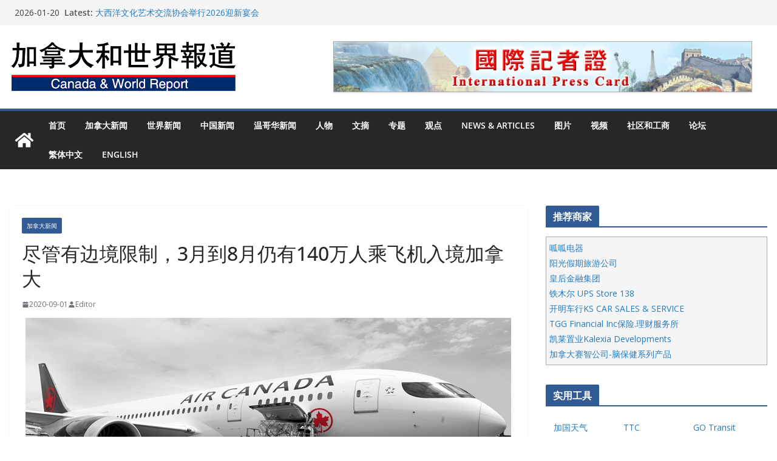

--- FILE ---
content_type: text/html; charset=UTF-8
request_url: https://www.canadanewsreport.com/2020/09/01/7748/
body_size: 22896
content:
		<!doctype html>
		<html lang="zh-Hans" prefix="og: https://ogp.me/ns#">
		
<head><style>img.lazy{min-height:1px}</style><link href="https://www.canadanewsreport.com/wp-content/plugins/w3-total-cache/pub/js/lazyload.min.js" as="script">

			<meta charset="UTF-8"/>
		<meta name="viewport" content="width=device-width, initial-scale=1">
		<link rel="profile" href="http://gmpg.org/xfn/11"/>
		
	
<!-- Search Engine Optimization by Rank Math - https://rankmath.com/ -->
<title>尽管有边境限制，3月到8月仍有140万人乘飞机入境加拿大 - 加拿大和世界报道</title>
<meta name="description" content="图源：加航官网"/>
<meta name="robots" content="follow, index, max-snippet:-1, max-video-preview:-1, max-image-preview:large"/>
<link rel="canonical" href="https://www.canadanewsreport.com/2020/09/01/7748/" />
<meta property="og:locale" content="zh_CN" />
<meta property="og:type" content="article" />
<meta property="og:title" content="尽管有边境限制，3月到8月仍有140万人乘飞机入境加拿大 - 加拿大和世界报道" />
<meta property="og:description" content="图源：加航官网" />
<meta property="og:url" content="https://www.canadanewsreport.com/2020/09/01/7748/" />
<meta property="og:site_name" content="加拿大和世界报道" />
<meta property="article:section" content="加拿大新闻" />
<meta property="og:updated_time" content="2020-09-01T18:43:25-07:00" />
<meta property="og:image" content="https://www.canadanewsreport.com/wp-content/uploads/2020/09/1111.jpg" />
<meta property="og:image:secure_url" content="https://www.canadanewsreport.com/wp-content/uploads/2020/09/1111.jpg" />
<meta property="og:image:width" content="800" />
<meta property="og:image:height" content="264" />
<meta property="og:image:alt" content="尽管有边境限制，3月到8月仍有140万人乘飞机入境加拿大" />
<meta property="og:image:type" content="image/jpeg" />
<meta property="article:published_time" content="2020-09-01T06:47:05-07:00" />
<meta property="article:modified_time" content="2020-09-01T18:43:25-07:00" />
<meta name="twitter:card" content="summary_large_image" />
<meta name="twitter:title" content="尽管有边境限制，3月到8月仍有140万人乘飞机入境加拿大 - 加拿大和世界报道" />
<meta name="twitter:description" content="图源：加航官网" />
<meta name="twitter:image" content="https://www.canadanewsreport.com/wp-content/uploads/2020/09/1111.jpg" />
<meta name="twitter:label1" content="Written by" />
<meta name="twitter:data1" content="Editor" />
<meta name="twitter:label2" content="Time to read" />
<meta name="twitter:data2" content="Less than a minute" />
<script type="application/ld+json" class="rank-math-schema">{"@context":"https://schema.org","@graph":[{"@type":"Organization","@id":"https://www.canadanewsreport.com/#organization","name":"\u52a0\u62ff\u5927\u548c\u4e16\u754c\u62a5\u9053","url":"https://www.canadanewsreport.com","logo":{"@type":"ImageObject","@id":"https://www.canadanewsreport.com/#logo","url":"https://www.canadanewsreport.com/wp-content/uploads/2018/02/logo-1.png","contentUrl":"https://www.canadanewsreport.com/wp-content/uploads/2018/02/logo-1.png","caption":"\u52a0\u62ff\u5927\u548c\u4e16\u754c\u62a5\u9053","inLanguage":"zh-Hans","width":"374","height":"90"}},{"@type":"WebSite","@id":"https://www.canadanewsreport.com/#website","url":"https://www.canadanewsreport.com","name":"\u52a0\u62ff\u5927\u548c\u4e16\u754c\u62a5\u9053","alternateName":"Canad &amp; World Report","publisher":{"@id":"https://www.canadanewsreport.com/#organization"},"inLanguage":"zh-Hans"},{"@type":"ImageObject","@id":"https://www.canadanewsreport.com/wp-content/uploads/2020/09/1111.jpg","url":"https://www.canadanewsreport.com/wp-content/uploads/2020/09/1111.jpg","width":"800","height":"264","inLanguage":"zh-Hans"},{"@type":"WebPage","@id":"https://www.canadanewsreport.com/2020/09/01/7748/#webpage","url":"https://www.canadanewsreport.com/2020/09/01/7748/","name":"\u5c3d\u7ba1\u6709\u8fb9\u5883\u9650\u5236\uff0c3\u6708\u52308\u6708\u4ecd\u6709140\u4e07\u4eba\u4e58\u98de\u673a\u5165\u5883\u52a0\u62ff\u5927 - \u52a0\u62ff\u5927\u548c\u4e16\u754c\u62a5\u9053","datePublished":"2020-09-01T06:47:05-07:00","dateModified":"2020-09-01T18:43:25-07:00","isPartOf":{"@id":"https://www.canadanewsreport.com/#website"},"primaryImageOfPage":{"@id":"https://www.canadanewsreport.com/wp-content/uploads/2020/09/1111.jpg"},"inLanguage":"zh-Hans"},{"@type":"Person","@id":"https://www.canadanewsreport.com/author/admin/","name":"Editor","url":"https://www.canadanewsreport.com/author/admin/","image":{"@type":"ImageObject","@id":"https://secure.gravatar.com/avatar/cfca9d4e8781a9f97442cf042a87adec0255ebe13d3cb7efa6afe0cf9b897bae?s=96&amp;d=mm&amp;r=g","url":"https://secure.gravatar.com/avatar/cfca9d4e8781a9f97442cf042a87adec0255ebe13d3cb7efa6afe0cf9b897bae?s=96&amp;d=mm&amp;r=g","caption":"Editor","inLanguage":"zh-Hans"},"worksFor":{"@id":"https://www.canadanewsreport.com/#organization"}},{"@type":"BlogPosting","headline":"\u5c3d\u7ba1\u6709\u8fb9\u5883\u9650\u5236\uff0c3\u6708\u52308\u6708\u4ecd\u6709140\u4e07\u4eba\u4e58\u98de\u673a\u5165\u5883\u52a0\u62ff\u5927 - \u52a0\u62ff\u5927\u548c\u4e16\u754c\u62a5\u9053","datePublished":"2020-09-01T06:47:05-07:00","dateModified":"2020-09-01T18:43:25-07:00","articleSection":"\u52a0\u62ff\u5927\u65b0\u95fb","author":{"@id":"https://www.canadanewsreport.com/author/admin/","name":"Editor"},"publisher":{"@id":"https://www.canadanewsreport.com/#organization"},"description":"\u56fe\u6e90\uff1a\u52a0\u822a\u5b98\u7f51","name":"\u5c3d\u7ba1\u6709\u8fb9\u5883\u9650\u5236\uff0c3\u6708\u52308\u6708\u4ecd\u6709140\u4e07\u4eba\u4e58\u98de\u673a\u5165\u5883\u52a0\u62ff\u5927 - \u52a0\u62ff\u5927\u548c\u4e16\u754c\u62a5\u9053","@id":"https://www.canadanewsreport.com/2020/09/01/7748/#richSnippet","isPartOf":{"@id":"https://www.canadanewsreport.com/2020/09/01/7748/#webpage"},"image":{"@id":"https://www.canadanewsreport.com/wp-content/uploads/2020/09/1111.jpg"},"inLanguage":"zh-Hans","mainEntityOfPage":{"@id":"https://www.canadanewsreport.com/2020/09/01/7748/#webpage"}}]}</script>
<!-- /Rank Math WordPress SEO plugin -->

<link rel='dns-prefetch' href='//fonts.googleapis.com' />
<link rel="alternate" type="application/rss+xml" title="加拿大和世界报道 &raquo; Feed" href="https://www.canadanewsreport.com/feed/" />
<link rel="alternate" type="application/rss+xml" title="加拿大和世界报道 &raquo; 评论 Feed" href="https://www.canadanewsreport.com/comments/feed/" />
<link rel="alternate" title="oEmbed (JSON)" type="application/json+oembed" href="https://www.canadanewsreport.com/wp-json/oembed/1.0/embed?url=https%3A%2F%2Fwww.canadanewsreport.com%2F2020%2F09%2F01%2F7748%2F" />
<link rel="alternate" title="oEmbed (XML)" type="text/xml+oembed" href="https://www.canadanewsreport.com/wp-json/oembed/1.0/embed?url=https%3A%2F%2Fwww.canadanewsreport.com%2F2020%2F09%2F01%2F7748%2F&#038;format=xml" />
<style id='wp-img-auto-sizes-contain-inline-css' type='text/css'>
img:is([sizes=auto i],[sizes^="auto," i]){contain-intrinsic-size:3000px 1500px}
/*# sourceURL=wp-img-auto-sizes-contain-inline-css */
</style>
<link rel='stylesheet' id='neliofp_style_css-css' href='https://www.canadanewsreport.com/wp-content/plugins/nelio-featured-posts/assets/style.min.css?ver=2.2.4' type='text/css' media='all' />
<style id='wp-emoji-styles-inline-css' type='text/css'>

	img.wp-smiley, img.emoji {
		display: inline !important;
		border: none !important;
		box-shadow: none !important;
		height: 1em !important;
		width: 1em !important;
		margin: 0 0.07em !important;
		vertical-align: -0.1em !important;
		background: none !important;
		padding: 0 !important;
	}
/*# sourceURL=wp-emoji-styles-inline-css */
</style>
<link rel='stylesheet' id='wp-block-library-css' href='https://www.canadanewsreport.com/wp-includes/css/dist/block-library/style.min.css?ver=6.9' type='text/css' media='all' />
<style id='global-styles-inline-css' type='text/css'>
:root{--wp--preset--aspect-ratio--square: 1;--wp--preset--aspect-ratio--4-3: 4/3;--wp--preset--aspect-ratio--3-4: 3/4;--wp--preset--aspect-ratio--3-2: 3/2;--wp--preset--aspect-ratio--2-3: 2/3;--wp--preset--aspect-ratio--16-9: 16/9;--wp--preset--aspect-ratio--9-16: 9/16;--wp--preset--color--black: #000000;--wp--preset--color--cyan-bluish-gray: #abb8c3;--wp--preset--color--white: #ffffff;--wp--preset--color--pale-pink: #f78da7;--wp--preset--color--vivid-red: #cf2e2e;--wp--preset--color--luminous-vivid-orange: #ff6900;--wp--preset--color--luminous-vivid-amber: #fcb900;--wp--preset--color--light-green-cyan: #7bdcb5;--wp--preset--color--vivid-green-cyan: #00d084;--wp--preset--color--pale-cyan-blue: #8ed1fc;--wp--preset--color--vivid-cyan-blue: #0693e3;--wp--preset--color--vivid-purple: #9b51e0;--wp--preset--color--cm-color-1: #257BC1;--wp--preset--color--cm-color-2: #2270B0;--wp--preset--color--cm-color-3: #FFFFFF;--wp--preset--color--cm-color-4: #F9FEFD;--wp--preset--color--cm-color-5: #27272A;--wp--preset--color--cm-color-6: #16181A;--wp--preset--color--cm-color-7: #8F8F8F;--wp--preset--color--cm-color-8: #FFFFFF;--wp--preset--color--cm-color-9: #C7C7C7;--wp--preset--gradient--vivid-cyan-blue-to-vivid-purple: linear-gradient(135deg,rgb(6,147,227) 0%,rgb(155,81,224) 100%);--wp--preset--gradient--light-green-cyan-to-vivid-green-cyan: linear-gradient(135deg,rgb(122,220,180) 0%,rgb(0,208,130) 100%);--wp--preset--gradient--luminous-vivid-amber-to-luminous-vivid-orange: linear-gradient(135deg,rgb(252,185,0) 0%,rgb(255,105,0) 100%);--wp--preset--gradient--luminous-vivid-orange-to-vivid-red: linear-gradient(135deg,rgb(255,105,0) 0%,rgb(207,46,46) 100%);--wp--preset--gradient--very-light-gray-to-cyan-bluish-gray: linear-gradient(135deg,rgb(238,238,238) 0%,rgb(169,184,195) 100%);--wp--preset--gradient--cool-to-warm-spectrum: linear-gradient(135deg,rgb(74,234,220) 0%,rgb(151,120,209) 20%,rgb(207,42,186) 40%,rgb(238,44,130) 60%,rgb(251,105,98) 80%,rgb(254,248,76) 100%);--wp--preset--gradient--blush-light-purple: linear-gradient(135deg,rgb(255,206,236) 0%,rgb(152,150,240) 100%);--wp--preset--gradient--blush-bordeaux: linear-gradient(135deg,rgb(254,205,165) 0%,rgb(254,45,45) 50%,rgb(107,0,62) 100%);--wp--preset--gradient--luminous-dusk: linear-gradient(135deg,rgb(255,203,112) 0%,rgb(199,81,192) 50%,rgb(65,88,208) 100%);--wp--preset--gradient--pale-ocean: linear-gradient(135deg,rgb(255,245,203) 0%,rgb(182,227,212) 50%,rgb(51,167,181) 100%);--wp--preset--gradient--electric-grass: linear-gradient(135deg,rgb(202,248,128) 0%,rgb(113,206,126) 100%);--wp--preset--gradient--midnight: linear-gradient(135deg,rgb(2,3,129) 0%,rgb(40,116,252) 100%);--wp--preset--font-size--small: 13px;--wp--preset--font-size--medium: 16px;--wp--preset--font-size--large: 20px;--wp--preset--font-size--x-large: 24px;--wp--preset--font-size--xx-large: 30px;--wp--preset--font-size--huge: 36px;--wp--preset--font-family--dm-sans: DM Sans, sans-serif;--wp--preset--font-family--public-sans: Public Sans, sans-serif;--wp--preset--font-family--roboto: Roboto, sans-serif;--wp--preset--font-family--segoe-ui: Segoe UI, Arial, sans-serif;--wp--preset--font-family--ibm-plex-serif: IBM Plex Serif, sans-serif;--wp--preset--font-family--inter: Inter, sans-serif;--wp--preset--spacing--20: 0.44rem;--wp--preset--spacing--30: 0.67rem;--wp--preset--spacing--40: 1rem;--wp--preset--spacing--50: 1.5rem;--wp--preset--spacing--60: 2.25rem;--wp--preset--spacing--70: 3.38rem;--wp--preset--spacing--80: 5.06rem;--wp--preset--shadow--natural: 6px 6px 9px rgba(0, 0, 0, 0.2);--wp--preset--shadow--deep: 12px 12px 50px rgba(0, 0, 0, 0.4);--wp--preset--shadow--sharp: 6px 6px 0px rgba(0, 0, 0, 0.2);--wp--preset--shadow--outlined: 6px 6px 0px -3px rgb(255, 255, 255), 6px 6px rgb(0, 0, 0);--wp--preset--shadow--crisp: 6px 6px 0px rgb(0, 0, 0);}:root { --wp--style--global--content-size: 760px;--wp--style--global--wide-size: 1160px; }:where(body) { margin: 0; }.wp-site-blocks > .alignleft { float: left; margin-right: 2em; }.wp-site-blocks > .alignright { float: right; margin-left: 2em; }.wp-site-blocks > .aligncenter { justify-content: center; margin-left: auto; margin-right: auto; }:where(.wp-site-blocks) > * { margin-block-start: 24px; margin-block-end: 0; }:where(.wp-site-blocks) > :first-child { margin-block-start: 0; }:where(.wp-site-blocks) > :last-child { margin-block-end: 0; }:root { --wp--style--block-gap: 24px; }:root :where(.is-layout-flow) > :first-child{margin-block-start: 0;}:root :where(.is-layout-flow) > :last-child{margin-block-end: 0;}:root :where(.is-layout-flow) > *{margin-block-start: 24px;margin-block-end: 0;}:root :where(.is-layout-constrained) > :first-child{margin-block-start: 0;}:root :where(.is-layout-constrained) > :last-child{margin-block-end: 0;}:root :where(.is-layout-constrained) > *{margin-block-start: 24px;margin-block-end: 0;}:root :where(.is-layout-flex){gap: 24px;}:root :where(.is-layout-grid){gap: 24px;}.is-layout-flow > .alignleft{float: left;margin-inline-start: 0;margin-inline-end: 2em;}.is-layout-flow > .alignright{float: right;margin-inline-start: 2em;margin-inline-end: 0;}.is-layout-flow > .aligncenter{margin-left: auto !important;margin-right: auto !important;}.is-layout-constrained > .alignleft{float: left;margin-inline-start: 0;margin-inline-end: 2em;}.is-layout-constrained > .alignright{float: right;margin-inline-start: 2em;margin-inline-end: 0;}.is-layout-constrained > .aligncenter{margin-left: auto !important;margin-right: auto !important;}.is-layout-constrained > :where(:not(.alignleft):not(.alignright):not(.alignfull)){max-width: var(--wp--style--global--content-size);margin-left: auto !important;margin-right: auto !important;}.is-layout-constrained > .alignwide{max-width: var(--wp--style--global--wide-size);}body .is-layout-flex{display: flex;}.is-layout-flex{flex-wrap: wrap;align-items: center;}.is-layout-flex > :is(*, div){margin: 0;}body .is-layout-grid{display: grid;}.is-layout-grid > :is(*, div){margin: 0;}body{padding-top: 0px;padding-right: 0px;padding-bottom: 0px;padding-left: 0px;}a:where(:not(.wp-element-button)){text-decoration: underline;}:root :where(.wp-element-button, .wp-block-button__link){background-color: #32373c;border-width: 0;color: #fff;font-family: inherit;font-size: inherit;font-style: inherit;font-weight: inherit;letter-spacing: inherit;line-height: inherit;padding-top: calc(0.667em + 2px);padding-right: calc(1.333em + 2px);padding-bottom: calc(0.667em + 2px);padding-left: calc(1.333em + 2px);text-decoration: none;text-transform: inherit;}.has-black-color{color: var(--wp--preset--color--black) !important;}.has-cyan-bluish-gray-color{color: var(--wp--preset--color--cyan-bluish-gray) !important;}.has-white-color{color: var(--wp--preset--color--white) !important;}.has-pale-pink-color{color: var(--wp--preset--color--pale-pink) !important;}.has-vivid-red-color{color: var(--wp--preset--color--vivid-red) !important;}.has-luminous-vivid-orange-color{color: var(--wp--preset--color--luminous-vivid-orange) !important;}.has-luminous-vivid-amber-color{color: var(--wp--preset--color--luminous-vivid-amber) !important;}.has-light-green-cyan-color{color: var(--wp--preset--color--light-green-cyan) !important;}.has-vivid-green-cyan-color{color: var(--wp--preset--color--vivid-green-cyan) !important;}.has-pale-cyan-blue-color{color: var(--wp--preset--color--pale-cyan-blue) !important;}.has-vivid-cyan-blue-color{color: var(--wp--preset--color--vivid-cyan-blue) !important;}.has-vivid-purple-color{color: var(--wp--preset--color--vivid-purple) !important;}.has-cm-color-1-color{color: var(--wp--preset--color--cm-color-1) !important;}.has-cm-color-2-color{color: var(--wp--preset--color--cm-color-2) !important;}.has-cm-color-3-color{color: var(--wp--preset--color--cm-color-3) !important;}.has-cm-color-4-color{color: var(--wp--preset--color--cm-color-4) !important;}.has-cm-color-5-color{color: var(--wp--preset--color--cm-color-5) !important;}.has-cm-color-6-color{color: var(--wp--preset--color--cm-color-6) !important;}.has-cm-color-7-color{color: var(--wp--preset--color--cm-color-7) !important;}.has-cm-color-8-color{color: var(--wp--preset--color--cm-color-8) !important;}.has-cm-color-9-color{color: var(--wp--preset--color--cm-color-9) !important;}.has-black-background-color{background-color: var(--wp--preset--color--black) !important;}.has-cyan-bluish-gray-background-color{background-color: var(--wp--preset--color--cyan-bluish-gray) !important;}.has-white-background-color{background-color: var(--wp--preset--color--white) !important;}.has-pale-pink-background-color{background-color: var(--wp--preset--color--pale-pink) !important;}.has-vivid-red-background-color{background-color: var(--wp--preset--color--vivid-red) !important;}.has-luminous-vivid-orange-background-color{background-color: var(--wp--preset--color--luminous-vivid-orange) !important;}.has-luminous-vivid-amber-background-color{background-color: var(--wp--preset--color--luminous-vivid-amber) !important;}.has-light-green-cyan-background-color{background-color: var(--wp--preset--color--light-green-cyan) !important;}.has-vivid-green-cyan-background-color{background-color: var(--wp--preset--color--vivid-green-cyan) !important;}.has-pale-cyan-blue-background-color{background-color: var(--wp--preset--color--pale-cyan-blue) !important;}.has-vivid-cyan-blue-background-color{background-color: var(--wp--preset--color--vivid-cyan-blue) !important;}.has-vivid-purple-background-color{background-color: var(--wp--preset--color--vivid-purple) !important;}.has-cm-color-1-background-color{background-color: var(--wp--preset--color--cm-color-1) !important;}.has-cm-color-2-background-color{background-color: var(--wp--preset--color--cm-color-2) !important;}.has-cm-color-3-background-color{background-color: var(--wp--preset--color--cm-color-3) !important;}.has-cm-color-4-background-color{background-color: var(--wp--preset--color--cm-color-4) !important;}.has-cm-color-5-background-color{background-color: var(--wp--preset--color--cm-color-5) !important;}.has-cm-color-6-background-color{background-color: var(--wp--preset--color--cm-color-6) !important;}.has-cm-color-7-background-color{background-color: var(--wp--preset--color--cm-color-7) !important;}.has-cm-color-8-background-color{background-color: var(--wp--preset--color--cm-color-8) !important;}.has-cm-color-9-background-color{background-color: var(--wp--preset--color--cm-color-9) !important;}.has-black-border-color{border-color: var(--wp--preset--color--black) !important;}.has-cyan-bluish-gray-border-color{border-color: var(--wp--preset--color--cyan-bluish-gray) !important;}.has-white-border-color{border-color: var(--wp--preset--color--white) !important;}.has-pale-pink-border-color{border-color: var(--wp--preset--color--pale-pink) !important;}.has-vivid-red-border-color{border-color: var(--wp--preset--color--vivid-red) !important;}.has-luminous-vivid-orange-border-color{border-color: var(--wp--preset--color--luminous-vivid-orange) !important;}.has-luminous-vivid-amber-border-color{border-color: var(--wp--preset--color--luminous-vivid-amber) !important;}.has-light-green-cyan-border-color{border-color: var(--wp--preset--color--light-green-cyan) !important;}.has-vivid-green-cyan-border-color{border-color: var(--wp--preset--color--vivid-green-cyan) !important;}.has-pale-cyan-blue-border-color{border-color: var(--wp--preset--color--pale-cyan-blue) !important;}.has-vivid-cyan-blue-border-color{border-color: var(--wp--preset--color--vivid-cyan-blue) !important;}.has-vivid-purple-border-color{border-color: var(--wp--preset--color--vivid-purple) !important;}.has-cm-color-1-border-color{border-color: var(--wp--preset--color--cm-color-1) !important;}.has-cm-color-2-border-color{border-color: var(--wp--preset--color--cm-color-2) !important;}.has-cm-color-3-border-color{border-color: var(--wp--preset--color--cm-color-3) !important;}.has-cm-color-4-border-color{border-color: var(--wp--preset--color--cm-color-4) !important;}.has-cm-color-5-border-color{border-color: var(--wp--preset--color--cm-color-5) !important;}.has-cm-color-6-border-color{border-color: var(--wp--preset--color--cm-color-6) !important;}.has-cm-color-7-border-color{border-color: var(--wp--preset--color--cm-color-7) !important;}.has-cm-color-8-border-color{border-color: var(--wp--preset--color--cm-color-8) !important;}.has-cm-color-9-border-color{border-color: var(--wp--preset--color--cm-color-9) !important;}.has-vivid-cyan-blue-to-vivid-purple-gradient-background{background: var(--wp--preset--gradient--vivid-cyan-blue-to-vivid-purple) !important;}.has-light-green-cyan-to-vivid-green-cyan-gradient-background{background: var(--wp--preset--gradient--light-green-cyan-to-vivid-green-cyan) !important;}.has-luminous-vivid-amber-to-luminous-vivid-orange-gradient-background{background: var(--wp--preset--gradient--luminous-vivid-amber-to-luminous-vivid-orange) !important;}.has-luminous-vivid-orange-to-vivid-red-gradient-background{background: var(--wp--preset--gradient--luminous-vivid-orange-to-vivid-red) !important;}.has-very-light-gray-to-cyan-bluish-gray-gradient-background{background: var(--wp--preset--gradient--very-light-gray-to-cyan-bluish-gray) !important;}.has-cool-to-warm-spectrum-gradient-background{background: var(--wp--preset--gradient--cool-to-warm-spectrum) !important;}.has-blush-light-purple-gradient-background{background: var(--wp--preset--gradient--blush-light-purple) !important;}.has-blush-bordeaux-gradient-background{background: var(--wp--preset--gradient--blush-bordeaux) !important;}.has-luminous-dusk-gradient-background{background: var(--wp--preset--gradient--luminous-dusk) !important;}.has-pale-ocean-gradient-background{background: var(--wp--preset--gradient--pale-ocean) !important;}.has-electric-grass-gradient-background{background: var(--wp--preset--gradient--electric-grass) !important;}.has-midnight-gradient-background{background: var(--wp--preset--gradient--midnight) !important;}.has-small-font-size{font-size: var(--wp--preset--font-size--small) !important;}.has-medium-font-size{font-size: var(--wp--preset--font-size--medium) !important;}.has-large-font-size{font-size: var(--wp--preset--font-size--large) !important;}.has-x-large-font-size{font-size: var(--wp--preset--font-size--x-large) !important;}.has-xx-large-font-size{font-size: var(--wp--preset--font-size--xx-large) !important;}.has-huge-font-size{font-size: var(--wp--preset--font-size--huge) !important;}.has-dm-sans-font-family{font-family: var(--wp--preset--font-family--dm-sans) !important;}.has-public-sans-font-family{font-family: var(--wp--preset--font-family--public-sans) !important;}.has-roboto-font-family{font-family: var(--wp--preset--font-family--roboto) !important;}.has-segoe-ui-font-family{font-family: var(--wp--preset--font-family--segoe-ui) !important;}.has-ibm-plex-serif-font-family{font-family: var(--wp--preset--font-family--ibm-plex-serif) !important;}.has-inter-font-family{font-family: var(--wp--preset--font-family--inter) !important;}
/*# sourceURL=global-styles-inline-css */
</style>

<link rel='stylesheet' id='contact-form-7-css' href='https://www.canadanewsreport.com/wp-content/plugins/contact-form-7/includes/css/styles.css?ver=6.1.4' type='text/css' media='all' />
<link rel='stylesheet' id='colormag_style-css' href='https://www.canadanewsreport.com/wp-content/themes/colormag/style.css?ver=1768911586' type='text/css' media='all' />
<style id='colormag_style-inline-css' type='text/css'>
.colormag-button,
			blockquote, button,
			input[type=reset],
			input[type=button],
			input[type=submit],
			.cm-home-icon.front_page_on,
			.cm-post-categories a,
			.cm-primary-nav ul li ul li:hover,
			.cm-primary-nav ul li.current-menu-item,
			.cm-primary-nav ul li.current_page_ancestor,
			.cm-primary-nav ul li.current-menu-ancestor,
			.cm-primary-nav ul li.current_page_item,
			.cm-primary-nav ul li:hover,
			.cm-primary-nav ul li.focus,
			.cm-mobile-nav li a:hover,
			.colormag-header-clean #cm-primary-nav .cm-menu-toggle:hover,
			.cm-header .cm-mobile-nav li:hover,
			.cm-header .cm-mobile-nav li.current-page-ancestor,
			.cm-header .cm-mobile-nav li.current-menu-ancestor,
			.cm-header .cm-mobile-nav li.current-page-item,
			.cm-header .cm-mobile-nav li.current-menu-item,
			.cm-primary-nav ul li.focus > a,
			.cm-layout-2 .cm-primary-nav ul ul.sub-menu li.focus > a,
			.cm-mobile-nav .current-menu-item>a, .cm-mobile-nav .current_page_item>a,
			.colormag-header-clean .cm-mobile-nav li:hover > a,
			.colormag-header-clean .cm-mobile-nav li.current-page-ancestor > a,
			.colormag-header-clean .cm-mobile-nav li.current-menu-ancestor > a,
			.colormag-header-clean .cm-mobile-nav li.current-page-item > a,
			.colormag-header-clean .cm-mobile-nav li.current-menu-item > a,
			.fa.search-top:hover,
			.widget_call_to_action .btn--primary,
			.colormag-footer--classic .cm-footer-cols .cm-row .cm-widget-title span::before,
			.colormag-footer--classic-bordered .cm-footer-cols .cm-row .cm-widget-title span::before,
			.cm-featured-posts .cm-widget-title span,
			.cm-featured-category-slider-widget .cm-slide-content .cm-entry-header-meta .cm-post-categories a,
			.cm-highlighted-posts .cm-post-content .cm-entry-header-meta .cm-post-categories a,
			.cm-category-slide-next, .cm-category-slide-prev, .slide-next,
			.slide-prev, .cm-tabbed-widget ul li, .cm-posts .wp-pagenavi .current,
			.cm-posts .wp-pagenavi a:hover, .cm-secondary .cm-widget-title span,
			.cm-posts .post .cm-post-content .cm-entry-header-meta .cm-post-categories a,
			.cm-page-header .cm-page-title span, .entry-meta .post-format i,
			.format-link .cm-entry-summary a, .cm-entry-button, .infinite-scroll .tg-infinite-scroll,
			.no-more-post-text, .pagination span,
			.comments-area .comment-author-link span,
			.cm-footer-cols .cm-row .cm-widget-title span,
			.advertisement_above_footer .cm-widget-title span,
			.error, .cm-primary .cm-widget-title span,
			.related-posts-wrapper.style-three .cm-post-content .cm-entry-title a:hover:before,
			.cm-slider-area .cm-widget-title span,
			.cm-beside-slider-widget .cm-widget-title span,
			.top-full-width-sidebar .cm-widget-title span,
			.wp-block-quote, .wp-block-quote.is-style-large,
			.wp-block-quote.has-text-align-right,
			.cm-error-404 .cm-btn, .widget .wp-block-heading, .wp-block-search button,
			.widget a::before, .cm-post-date a::before,
			.byline a::before,
			.colormag-footer--classic-bordered .cm-widget-title::before,
			.wp-block-button__link,
			#cm-tertiary .cm-widget-title span,
			.link-pagination .post-page-numbers.current,
			.wp-block-query-pagination-numbers .page-numbers.current,
			.wp-element-button,
			.wp-block-button .wp-block-button__link,
			.wp-element-button,
			.cm-layout-2 .cm-primary-nav ul ul.sub-menu li:hover,
			.cm-layout-2 .cm-primary-nav ul ul.sub-menu li.current-menu-ancestor,
			.cm-layout-2 .cm-primary-nav ul ul.sub-menu li.current-menu-item,
			.cm-layout-2 .cm-primary-nav ul ul.sub-menu li.focus,
			.search-wrap button,
			.page-numbers .current,
			.cm-footer-builder .cm-widget-title span,
			.wp-block-search .wp-element-button:hover{background-color:#325b95;}a,
			.cm-layout-2 #cm-primary-nav .fa.search-top:hover,
			.cm-layout-2 #cm-primary-nav.cm-mobile-nav .cm-random-post a:hover .fa-random,
			.cm-layout-2 #cm-primary-nav.cm-primary-nav .cm-random-post a:hover .fa-random,
			.cm-layout-2 .breaking-news .newsticker a:hover,
			.cm-layout-2 .cm-primary-nav ul li.current-menu-item > a,
			.cm-layout-2 .cm-primary-nav ul li.current_page_item > a,
			.cm-layout-2 .cm-primary-nav ul li:hover > a,
			.cm-layout-2 .cm-primary-nav ul li.focus > a
			.dark-skin .cm-layout-2-style-1 #cm-primary-nav.cm-primary-nav .cm-home-icon:hover .fa,
			.byline a:hover, .comments a:hover, .cm-edit-link a:hover, .cm-post-date a:hover,
			.social-links:not(.cm-header-actions .social-links) i.fa:hover, .cm-tag-links a:hover,
			.colormag-header-clean .social-links li:hover i.fa, .cm-layout-2-style-1 .social-links li:hover i.fa,
			.colormag-header-clean .breaking-news .newsticker a:hover, .widget_featured_posts .article-content .cm-entry-title a:hover,
			.widget_featured_slider .slide-content .cm-below-entry-meta .byline a:hover,
			.widget_featured_slider .slide-content .cm-below-entry-meta .comments a:hover,
			.widget_featured_slider .slide-content .cm-below-entry-meta .cm-post-date a:hover,
			.widget_featured_slider .slide-content .cm-entry-title a:hover,
			.widget_block_picture_news.widget_featured_posts .article-content .cm-entry-title a:hover,
			.widget_highlighted_posts .article-content .cm-below-entry-meta .byline a:hover,
			.widget_highlighted_posts .article-content .cm-below-entry-meta .comments a:hover,
			.widget_highlighted_posts .article-content .cm-below-entry-meta .cm-post-date a:hover,
			.widget_highlighted_posts .article-content .cm-entry-title a:hover, i.fa-arrow-up, i.fa-arrow-down,
			.cm-site-title a, #content .post .article-content .cm-entry-title a:hover, .entry-meta .byline i,
			.entry-meta .cat-links i, .entry-meta a, .post .cm-entry-title a:hover, .search .cm-entry-title a:hover,
			.entry-meta .comments-link a:hover, .entry-meta .cm-edit-link a:hover, .entry-meta .cm-post-date a:hover,
			.entry-meta .cm-tag-links a:hover, .single #content .tags a:hover, .count, .next a:hover, .previous a:hover,
			.related-posts-main-title .fa, .single-related-posts .article-content .cm-entry-title a:hover,
			.pagination a span:hover,
			#content .comments-area a.comment-cm-edit-link:hover, #content .comments-area a.comment-permalink:hover,
			#content .comments-area article header cite a:hover, .comments-area .comment-author-link a:hover,
			.comment .comment-reply-link:hover,
			.nav-next a, .nav-previous a,
			#cm-footer .cm-footer-menu ul li a:hover,
			.cm-footer-cols .cm-row a:hover, a#scroll-up i, .related-posts-wrapper-flyout .cm-entry-title a:hover,
			.human-diff-time .human-diff-time-display:hover,
			.cm-layout-2-style-1 #cm-primary-nav .fa:hover,
			.cm-footer-bar a,
			.cm-post-date a:hover,
			.cm-author a:hover,
			.cm-comments-link a:hover,
			.cm-tag-links a:hover,
			.cm-edit-link a:hover,
			.cm-footer-bar .copyright a,
			.cm-featured-posts .cm-entry-title a:hover,
			.cm-posts .post .cm-post-content .cm-entry-title a:hover,
			.cm-posts .post .single-title-above .cm-entry-title a:hover,
			.cm-layout-2 .cm-primary-nav ul li:hover > a,
			.cm-layout-2 #cm-primary-nav .fa:hover,
			.cm-entry-title a:hover,
			button:hover, input[type="button"]:hover,
			input[type="reset"]:hover,
			input[type="submit"]:hover,
			.wp-block-button .wp-block-button__link:hover,
			.cm-button:hover,
			.wp-element-button:hover,
			li.product .added_to_cart:hover,
			.comments-area .comment-permalink:hover,
			.cm-footer-bar-area .cm-footer-bar__2 a{color:#325b95;}#cm-primary-nav,
			.cm-contained .cm-header-2 .cm-row, .cm-header-builder.cm-full-width .cm-main-header .cm-header-bottom-row{border-top-color:#325b95;}.cm-layout-2 #cm-primary-nav,
			.cm-layout-2 .cm-primary-nav ul ul.sub-menu li:hover,
			.cm-layout-2 .cm-primary-nav ul > li:hover > a,
			.cm-layout-2 .cm-primary-nav ul > li.current-menu-item > a,
			.cm-layout-2 .cm-primary-nav ul > li.current-menu-ancestor > a,
			.cm-layout-2 .cm-primary-nav ul ul.sub-menu li.current-menu-ancestor,
			.cm-layout-2 .cm-primary-nav ul ul.sub-menu li.current-menu-item,
			.cm-layout-2 .cm-primary-nav ul ul.sub-menu li.focus,
			cm-layout-2 .cm-primary-nav ul ul.sub-menu li.current-menu-ancestor,
			cm-layout-2 .cm-primary-nav ul ul.sub-menu li.current-menu-item,
			cm-layout-2 #cm-primary-nav .cm-menu-toggle:hover,
			cm-layout-2 #cm-primary-nav.cm-mobile-nav .cm-menu-toggle,
			cm-layout-2 .cm-primary-nav ul > li:hover > a,
			cm-layout-2 .cm-primary-nav ul > li.current-menu-item > a,
			cm-layout-2 .cm-primary-nav ul > li.current-menu-ancestor > a,
			.cm-layout-2 .cm-primary-nav ul li.focus > a, .pagination a span:hover,
			.cm-error-404 .cm-btn,
			.single-post .cm-post-categories a::after,
			.widget .block-title,
			.cm-layout-2 .cm-primary-nav ul li.focus > a,
			button,
			input[type="button"],
			input[type="reset"],
			input[type="submit"],
			.wp-block-button .wp-block-button__link,
			.cm-button,
			.wp-element-button,
			li.product .added_to_cart{border-color:#325b95;}.cm-secondary .cm-widget-title,
			#cm-tertiary .cm-widget-title,
			.widget_featured_posts .widget-title,
			#secondary .widget-title,
			#cm-tertiary .widget-title,
			.cm-page-header .cm-page-title,
			.cm-footer-cols .cm-row .widget-title,
			.advertisement_above_footer .widget-title,
			#primary .widget-title,
			.widget_slider_area .widget-title,
			.widget_beside_slider .widget-title,
			.top-full-width-sidebar .widget-title,
			.cm-footer-cols .cm-row .cm-widget-title,
			.cm-footer-bar .copyright a,
			.cm-layout-2.cm-layout-2-style-2 #cm-primary-nav,
			.cm-layout-2 .cm-primary-nav ul > li:hover > a,
			.cm-footer-builder .cm-widget-title,
			.cm-layout-2 .cm-primary-nav ul > li.current-menu-item > a{border-bottom-color:#325b95;}body{color:#444444;}.cm-posts .post{box-shadow:0px 0px 2px 0px #E4E4E7;}body,
			button,
			input,
			select,
			textarea,
			blockquote p,
			.entry-meta,
			.cm-entry-button,
			dl,
			.previous a,
			.next a,
			.nav-previous a,
			.nav-next a,
			#respond h3#reply-title #cancel-comment-reply-link,
			#respond form input[type="text"],
			#respond form textarea,
			.cm-secondary .widget,
			.cm-error-404 .widget,
			.cm-entry-summary p{font-family:Open Sans;}h1 ,h2, h3, h4, h5, h6{font-family:Open Sans;}@media screen and (min-width: 992px) {.cm-primary{width:70%;}}.colormag-button,
			input[type="reset"],
			input[type="button"],
			input[type="submit"],
			button,
			.cm-entry-button span,
			.wp-block-button .wp-block-button__link{color:#ffffff;}.cm-content{background-color:#ffffff;background-size:contain;}body,body.boxed{background-color:eaeaea;background-position:;background-size:;background-attachment:;background-repeat:;}.cm-header .cm-menu-toggle svg,
			.cm-header .cm-menu-toggle svg{fill:#fff;}.cm-footer-bar-area .cm-footer-bar__2 a{color:#207daf;}.colormag-button,
			blockquote, button,
			input[type=reset],
			input[type=button],
			input[type=submit],
			.cm-home-icon.front_page_on,
			.cm-post-categories a,
			.cm-primary-nav ul li ul li:hover,
			.cm-primary-nav ul li.current-menu-item,
			.cm-primary-nav ul li.current_page_ancestor,
			.cm-primary-nav ul li.current-menu-ancestor,
			.cm-primary-nav ul li.current_page_item,
			.cm-primary-nav ul li:hover,
			.cm-primary-nav ul li.focus,
			.cm-mobile-nav li a:hover,
			.colormag-header-clean #cm-primary-nav .cm-menu-toggle:hover,
			.cm-header .cm-mobile-nav li:hover,
			.cm-header .cm-mobile-nav li.current-page-ancestor,
			.cm-header .cm-mobile-nav li.current-menu-ancestor,
			.cm-header .cm-mobile-nav li.current-page-item,
			.cm-header .cm-mobile-nav li.current-menu-item,
			.cm-primary-nav ul li.focus > a,
			.cm-layout-2 .cm-primary-nav ul ul.sub-menu li.focus > a,
			.cm-mobile-nav .current-menu-item>a, .cm-mobile-nav .current_page_item>a,
			.colormag-header-clean .cm-mobile-nav li:hover > a,
			.colormag-header-clean .cm-mobile-nav li.current-page-ancestor > a,
			.colormag-header-clean .cm-mobile-nav li.current-menu-ancestor > a,
			.colormag-header-clean .cm-mobile-nav li.current-page-item > a,
			.colormag-header-clean .cm-mobile-nav li.current-menu-item > a,
			.fa.search-top:hover,
			.widget_call_to_action .btn--primary,
			.colormag-footer--classic .cm-footer-cols .cm-row .cm-widget-title span::before,
			.colormag-footer--classic-bordered .cm-footer-cols .cm-row .cm-widget-title span::before,
			.cm-featured-posts .cm-widget-title span,
			.cm-featured-category-slider-widget .cm-slide-content .cm-entry-header-meta .cm-post-categories a,
			.cm-highlighted-posts .cm-post-content .cm-entry-header-meta .cm-post-categories a,
			.cm-category-slide-next, .cm-category-slide-prev, .slide-next,
			.slide-prev, .cm-tabbed-widget ul li, .cm-posts .wp-pagenavi .current,
			.cm-posts .wp-pagenavi a:hover, .cm-secondary .cm-widget-title span,
			.cm-posts .post .cm-post-content .cm-entry-header-meta .cm-post-categories a,
			.cm-page-header .cm-page-title span, .entry-meta .post-format i,
			.format-link .cm-entry-summary a, .cm-entry-button, .infinite-scroll .tg-infinite-scroll,
			.no-more-post-text, .pagination span,
			.comments-area .comment-author-link span,
			.cm-footer-cols .cm-row .cm-widget-title span,
			.advertisement_above_footer .cm-widget-title span,
			.error, .cm-primary .cm-widget-title span,
			.related-posts-wrapper.style-three .cm-post-content .cm-entry-title a:hover:before,
			.cm-slider-area .cm-widget-title span,
			.cm-beside-slider-widget .cm-widget-title span,
			.top-full-width-sidebar .cm-widget-title span,
			.wp-block-quote, .wp-block-quote.is-style-large,
			.wp-block-quote.has-text-align-right,
			.cm-error-404 .cm-btn, .widget .wp-block-heading, .wp-block-search button,
			.widget a::before, .cm-post-date a::before,
			.byline a::before,
			.colormag-footer--classic-bordered .cm-widget-title::before,
			.wp-block-button__link,
			#cm-tertiary .cm-widget-title span,
			.link-pagination .post-page-numbers.current,
			.wp-block-query-pagination-numbers .page-numbers.current,
			.wp-element-button,
			.wp-block-button .wp-block-button__link,
			.wp-element-button,
			.cm-layout-2 .cm-primary-nav ul ul.sub-menu li:hover,
			.cm-layout-2 .cm-primary-nav ul ul.sub-menu li.current-menu-ancestor,
			.cm-layout-2 .cm-primary-nav ul ul.sub-menu li.current-menu-item,
			.cm-layout-2 .cm-primary-nav ul ul.sub-menu li.focus,
			.search-wrap button,
			.page-numbers .current,
			.cm-footer-builder .cm-widget-title span,
			.wp-block-search .wp-element-button:hover{background-color:#325b95;}a,
			.cm-layout-2 #cm-primary-nav .fa.search-top:hover,
			.cm-layout-2 #cm-primary-nav.cm-mobile-nav .cm-random-post a:hover .fa-random,
			.cm-layout-2 #cm-primary-nav.cm-primary-nav .cm-random-post a:hover .fa-random,
			.cm-layout-2 .breaking-news .newsticker a:hover,
			.cm-layout-2 .cm-primary-nav ul li.current-menu-item > a,
			.cm-layout-2 .cm-primary-nav ul li.current_page_item > a,
			.cm-layout-2 .cm-primary-nav ul li:hover > a,
			.cm-layout-2 .cm-primary-nav ul li.focus > a
			.dark-skin .cm-layout-2-style-1 #cm-primary-nav.cm-primary-nav .cm-home-icon:hover .fa,
			.byline a:hover, .comments a:hover, .cm-edit-link a:hover, .cm-post-date a:hover,
			.social-links:not(.cm-header-actions .social-links) i.fa:hover, .cm-tag-links a:hover,
			.colormag-header-clean .social-links li:hover i.fa, .cm-layout-2-style-1 .social-links li:hover i.fa,
			.colormag-header-clean .breaking-news .newsticker a:hover, .widget_featured_posts .article-content .cm-entry-title a:hover,
			.widget_featured_slider .slide-content .cm-below-entry-meta .byline a:hover,
			.widget_featured_slider .slide-content .cm-below-entry-meta .comments a:hover,
			.widget_featured_slider .slide-content .cm-below-entry-meta .cm-post-date a:hover,
			.widget_featured_slider .slide-content .cm-entry-title a:hover,
			.widget_block_picture_news.widget_featured_posts .article-content .cm-entry-title a:hover,
			.widget_highlighted_posts .article-content .cm-below-entry-meta .byline a:hover,
			.widget_highlighted_posts .article-content .cm-below-entry-meta .comments a:hover,
			.widget_highlighted_posts .article-content .cm-below-entry-meta .cm-post-date a:hover,
			.widget_highlighted_posts .article-content .cm-entry-title a:hover, i.fa-arrow-up, i.fa-arrow-down,
			.cm-site-title a, #content .post .article-content .cm-entry-title a:hover, .entry-meta .byline i,
			.entry-meta .cat-links i, .entry-meta a, .post .cm-entry-title a:hover, .search .cm-entry-title a:hover,
			.entry-meta .comments-link a:hover, .entry-meta .cm-edit-link a:hover, .entry-meta .cm-post-date a:hover,
			.entry-meta .cm-tag-links a:hover, .single #content .tags a:hover, .count, .next a:hover, .previous a:hover,
			.related-posts-main-title .fa, .single-related-posts .article-content .cm-entry-title a:hover,
			.pagination a span:hover,
			#content .comments-area a.comment-cm-edit-link:hover, #content .comments-area a.comment-permalink:hover,
			#content .comments-area article header cite a:hover, .comments-area .comment-author-link a:hover,
			.comment .comment-reply-link:hover,
			.nav-next a, .nav-previous a,
			#cm-footer .cm-footer-menu ul li a:hover,
			.cm-footer-cols .cm-row a:hover, a#scroll-up i, .related-posts-wrapper-flyout .cm-entry-title a:hover,
			.human-diff-time .human-diff-time-display:hover,
			.cm-layout-2-style-1 #cm-primary-nav .fa:hover,
			.cm-footer-bar a,
			.cm-post-date a:hover,
			.cm-author a:hover,
			.cm-comments-link a:hover,
			.cm-tag-links a:hover,
			.cm-edit-link a:hover,
			.cm-footer-bar .copyright a,
			.cm-featured-posts .cm-entry-title a:hover,
			.cm-posts .post .cm-post-content .cm-entry-title a:hover,
			.cm-posts .post .single-title-above .cm-entry-title a:hover,
			.cm-layout-2 .cm-primary-nav ul li:hover > a,
			.cm-layout-2 #cm-primary-nav .fa:hover,
			.cm-entry-title a:hover,
			button:hover, input[type="button"]:hover,
			input[type="reset"]:hover,
			input[type="submit"]:hover,
			.wp-block-button .wp-block-button__link:hover,
			.cm-button:hover,
			.wp-element-button:hover,
			li.product .added_to_cart:hover,
			.comments-area .comment-permalink:hover,
			.cm-footer-bar-area .cm-footer-bar__2 a{color:#325b95;}#cm-primary-nav,
			.cm-contained .cm-header-2 .cm-row, .cm-header-builder.cm-full-width .cm-main-header .cm-header-bottom-row{border-top-color:#325b95;}.cm-layout-2 #cm-primary-nav,
			.cm-layout-2 .cm-primary-nav ul ul.sub-menu li:hover,
			.cm-layout-2 .cm-primary-nav ul > li:hover > a,
			.cm-layout-2 .cm-primary-nav ul > li.current-menu-item > a,
			.cm-layout-2 .cm-primary-nav ul > li.current-menu-ancestor > a,
			.cm-layout-2 .cm-primary-nav ul ul.sub-menu li.current-menu-ancestor,
			.cm-layout-2 .cm-primary-nav ul ul.sub-menu li.current-menu-item,
			.cm-layout-2 .cm-primary-nav ul ul.sub-menu li.focus,
			cm-layout-2 .cm-primary-nav ul ul.sub-menu li.current-menu-ancestor,
			cm-layout-2 .cm-primary-nav ul ul.sub-menu li.current-menu-item,
			cm-layout-2 #cm-primary-nav .cm-menu-toggle:hover,
			cm-layout-2 #cm-primary-nav.cm-mobile-nav .cm-menu-toggle,
			cm-layout-2 .cm-primary-nav ul > li:hover > a,
			cm-layout-2 .cm-primary-nav ul > li.current-menu-item > a,
			cm-layout-2 .cm-primary-nav ul > li.current-menu-ancestor > a,
			.cm-layout-2 .cm-primary-nav ul li.focus > a, .pagination a span:hover,
			.cm-error-404 .cm-btn,
			.single-post .cm-post-categories a::after,
			.widget .block-title,
			.cm-layout-2 .cm-primary-nav ul li.focus > a,
			button,
			input[type="button"],
			input[type="reset"],
			input[type="submit"],
			.wp-block-button .wp-block-button__link,
			.cm-button,
			.wp-element-button,
			li.product .added_to_cart{border-color:#325b95;}.cm-secondary .cm-widget-title,
			#cm-tertiary .cm-widget-title,
			.widget_featured_posts .widget-title,
			#secondary .widget-title,
			#cm-tertiary .widget-title,
			.cm-page-header .cm-page-title,
			.cm-footer-cols .cm-row .widget-title,
			.advertisement_above_footer .widget-title,
			#primary .widget-title,
			.widget_slider_area .widget-title,
			.widget_beside_slider .widget-title,
			.top-full-width-sidebar .widget-title,
			.cm-footer-cols .cm-row .cm-widget-title,
			.cm-footer-bar .copyright a,
			.cm-layout-2.cm-layout-2-style-2 #cm-primary-nav,
			.cm-layout-2 .cm-primary-nav ul > li:hover > a,
			.cm-footer-builder .cm-widget-title,
			.cm-layout-2 .cm-primary-nav ul > li.current-menu-item > a{border-bottom-color:#325b95;}body{color:#444444;}.cm-posts .post{box-shadow:0px 0px 2px 0px #E4E4E7;}body,
			button,
			input,
			select,
			textarea,
			blockquote p,
			.entry-meta,
			.cm-entry-button,
			dl,
			.previous a,
			.next a,
			.nav-previous a,
			.nav-next a,
			#respond h3#reply-title #cancel-comment-reply-link,
			#respond form input[type="text"],
			#respond form textarea,
			.cm-secondary .widget,
			.cm-error-404 .widget,
			.cm-entry-summary p{font-family:Open Sans;}h1 ,h2, h3, h4, h5, h6{font-family:Open Sans;}@media screen and (min-width: 992px) {.cm-primary{width:70%;}}.colormag-button,
			input[type="reset"],
			input[type="button"],
			input[type="submit"],
			button,
			.cm-entry-button span,
			.wp-block-button .wp-block-button__link{color:#ffffff;}.cm-content{background-color:#ffffff;background-size:contain;}body,body.boxed{background-color:eaeaea;background-position:;background-size:;background-attachment:;background-repeat:;}.cm-header .cm-menu-toggle svg,
			.cm-header .cm-menu-toggle svg{fill:#fff;}.cm-footer-bar-area .cm-footer-bar__2 a{color:#207daf;}.cm-header-builder .cm-header-buttons .cm-header-button .cm-button{background-color:#207daf;}.cm-header-builder .cm-header-top-row{background-color:#f4f4f5;}.cm-header-builder .cm-primary-nav .sub-menu, .cm-header-builder .cm-primary-nav .children{background-color:#232323;background-size:contain;}.cm-header-builder nav.cm-secondary-nav ul.sub-menu, .cm-header-builder .cm-secondary-nav .children{background-color:#232323;background-size:contain;}.cm-footer-builder .cm-footer-bottom-row{border-color:#3F3F46;}:root{--top-grid-columns: 4;
			--main-grid-columns: 4;
			--bottom-grid-columns: 2;
			}.cm-footer-builder .cm-footer-bottom-row .cm-footer-col{flex-direction: column;}.cm-footer-builder .cm-footer-main-row .cm-footer-col{flex-direction: column;}.cm-footer-builder .cm-footer-top-row .cm-footer-col{flex-direction: column;} :root{--cm-color-1: #257BC1;--cm-color-2: #2270B0;--cm-color-3: #FFFFFF;--cm-color-4: #F9FEFD;--cm-color-5: #27272A;--cm-color-6: #16181A;--cm-color-7: #8F8F8F;--cm-color-8: #FFFFFF;--cm-color-9: #C7C7C7;}.mzb-featured-posts, .mzb-social-icon, .mzb-featured-categories, .mzb-social-icons-insert{--color--light--primary:rgba(50,91,149,0.1);}body{--color--light--primary:#325b95;--color--primary:#325b95;}:root {--wp--preset--color--cm-color-1:#257BC1;--wp--preset--color--cm-color-2:#2270B0;--wp--preset--color--cm-color-3:#FFFFFF;--wp--preset--color--cm-color-4:#F9FEFD;--wp--preset--color--cm-color-5:#27272A;--wp--preset--color--cm-color-6:#16181A;--wp--preset--color--cm-color-7:#8F8F8F;--wp--preset--color--cm-color-8:#FFFFFF;--wp--preset--color--cm-color-9:#C7C7C7;}:root {--e-global-color-cmcolor1: #257BC1;--e-global-color-cmcolor2: #2270B0;--e-global-color-cmcolor3: #FFFFFF;--e-global-color-cmcolor4: #F9FEFD;--e-global-color-cmcolor5: #27272A;--e-global-color-cmcolor6: #16181A;--e-global-color-cmcolor7: #8F8F8F;--e-global-color-cmcolor8: #FFFFFF;--e-global-color-cmcolor9: #C7C7C7;}
/*# sourceURL=colormag_style-inline-css */
</style>
<link rel='stylesheet' id='font-awesome-all-css' href='https://www.canadanewsreport.com/wp-content/themes/colormag/inc/customizer/customind/assets/fontawesome/v6/css/all.min.css?ver=6.2.4' type='text/css' media='all' />
<link rel='stylesheet' id='colormag_google_fonts-css' href='https://fonts.googleapis.com/css?family=Open+Sans%3A0&#038;ver=4.1.2' type='text/css' media='all' />
<link rel='stylesheet' id='font-awesome-4-css' href='https://www.canadanewsreport.com/wp-content/themes/colormag/assets/library/font-awesome/css/v4-shims.min.css?ver=4.7.0' type='text/css' media='all' />
<link rel='stylesheet' id='colormag-font-awesome-6-css' href='https://www.canadanewsreport.com/wp-content/themes/colormag/inc/customizer/customind/assets/fontawesome/v6/css/all.min.css?ver=6.2.4' type='text/css' media='all' />
<script type="text/javascript" src="https://www.canadanewsreport.com/wp-includes/js/jquery/jquery.min.js?ver=3.7.1" id="jquery-core-js"></script>
<script type="text/javascript" src="https://www.canadanewsreport.com/wp-includes/js/jquery/jquery-migrate.min.js?ver=3.4.1" id="jquery-migrate-js"></script>
<link rel="https://api.w.org/" href="https://www.canadanewsreport.com/wp-json/" /><link rel="alternate" title="JSON" type="application/json" href="https://www.canadanewsreport.com/wp-json/wp/v2/posts/7748" /><link rel="EditURI" type="application/rsd+xml" title="RSD" href="https://www.canadanewsreport.com/xmlrpc.php?rsd" />
<meta name="generator" content="WordPress 6.9" />
<link rel='shortlink' href='https://www.canadanewsreport.com/?p=7748' />
<!-- Analytics by WP Statistics - https://wp-statistics.com -->
<style class='wp-fonts-local' type='text/css'>
@font-face{font-family:"DM Sans";font-style:normal;font-weight:100 900;font-display:fallback;src:url('https://fonts.gstatic.com/s/dmsans/v15/rP2Hp2ywxg089UriCZOIHTWEBlw.woff2') format('woff2');}
@font-face{font-family:"Public Sans";font-style:normal;font-weight:100 900;font-display:fallback;src:url('https://fonts.gstatic.com/s/publicsans/v15/ijwOs5juQtsyLLR5jN4cxBEoRDf44uE.woff2') format('woff2');}
@font-face{font-family:Roboto;font-style:normal;font-weight:100 900;font-display:fallback;src:url('https://fonts.gstatic.com/s/roboto/v30/KFOjCnqEu92Fr1Mu51TjASc6CsE.woff2') format('woff2');}
@font-face{font-family:"IBM Plex Serif";font-style:normal;font-weight:400;font-display:fallback;src:url('https://www.canadanewsreport.com/wp-content/themes/colormag/assets/fonts/IBMPlexSerif-Regular.woff2') format('woff2');}
@font-face{font-family:"IBM Plex Serif";font-style:normal;font-weight:700;font-display:fallback;src:url('https://www.canadanewsreport.com/wp-content/themes/colormag/assets/fonts/IBMPlexSerif-Bold.woff2') format('woff2');}
@font-face{font-family:"IBM Plex Serif";font-style:normal;font-weight:600;font-display:fallback;src:url('https://www.canadanewsreport.com/wp-content/themes/colormag/assets/fonts/IBMPlexSerif-SemiBold.woff2') format('woff2');}
@font-face{font-family:Inter;font-style:normal;font-weight:400;font-display:fallback;src:url('https://www.canadanewsreport.com/wp-content/themes/colormag/assets/fonts/Inter-Regular.woff2') format('woff2');}
</style>
<link rel="icon" href="https://www.canadanewsreport.com/wp-content/uploads/2018/02/cropped-111-32x32.png" sizes="32x32" />
<link rel="icon" href="https://www.canadanewsreport.com/wp-content/uploads/2018/02/cropped-111-192x192.png" sizes="192x192" />
<link rel="apple-touch-icon" href="https://www.canadanewsreport.com/wp-content/uploads/2018/02/cropped-111-180x180.png" />
<meta name="msapplication-TileImage" content="https://www.canadanewsreport.com/wp-content/uploads/2018/02/cropped-111-270x270.png" />
		<style type="text/css" id="wp-custom-css">
			.cm-container {
    max-width:1400px;
}

/***右侧广告***/
#cm-secondary img{ 
    width: 100%;
	padding-bottom:10px;
}		</style>
		
</head>

<body class="wp-singular post-template-default single single-post postid-7748 single-format-standard wp-custom-logo wp-embed-responsive wp-theme-colormag cm-header-layout-1 adv-style-1 cm-normal-container cm-right-sidebar right-sidebar wide cm-started-content">




		<div id="page" class="hfeed site">
				<a class="skip-link screen-reader-text" href="#main">Skip to content</a>
		

			<header id="cm-masthead" class="cm-header cm-layout-1 cm-layout-1-style-1 cm-full-width">
		
		
				<div class="cm-top-bar">
					<div class="cm-container">
						<div class="cm-row">
							<div class="cm-top-bar__1">
				
		<div class="date-in-header">
			2026-01-20		</div>

		
		<div class="breaking-news">
			<strong class="breaking-news-latest">Latest:</strong>

			<ul class="newsticker">
									<li>
						<a href="https://www.canadanewsreport.com/2026/01/20/17359/" title="大西洋文化艺术交流协会举行2026迎新宴会">
							大西洋文化艺术交流协会举行2026迎新宴会						</a>
					</li>
									<li>
						<a href="https://www.canadanewsreport.com/2026/01/17/17347/" title="Why Canada-China’s new Strategic Partnership?">
							Why Canada-China’s new Strategic Partnership?						</a>
					</li>
									<li>
						<a href="https://www.canadanewsreport.com/2026/01/16/17334/" title="加拿大总理八年首次访华：中加关系回暖下的多边与北美变局">
							加拿大总理八年首次访华：中加关系回暖下的多边与北美变局						</a>
					</li>
									<li>
						<a href="https://www.canadanewsreport.com/2026/01/04/17276/" title="庞氏医脉入琼：从祖传中医到现代康养体系">
							庞氏医脉入琼：从祖传中医到现代康养体系						</a>
					</li>
									<li>
						<a href="https://www.canadanewsreport.com/2026/01/03/17249/" title="The 6th (2025) World President’s Conference Opens in Beijing">
							The 6th (2025) World President’s Conference Opens in Beijing						</a>
					</li>
							</ul>
		</div>

									</div>

							<div class="cm-top-bar__2">
				
		<div class="social-links">
			<ul>
							</ul>
		</div><!-- .social-links -->
									</div>
						</div>
					</div>
				</div>

				
				<div class="cm-main-header">
		
		
	<div id="cm-header-1" class="cm-header-1">
		<div class="cm-container">
			<div class="cm-row">

				<div class="cm-header-col-1">
										<div id="cm-site-branding" class="cm-site-branding">
		<a href="https://www.canadanewsreport.com/" class="custom-logo-link" rel="home"><img width="374" height="90" src="data:image/svg+xml,%3Csvg%20xmlns='http://www.w3.org/2000/svg'%20viewBox='0%200%20374%2090'%3E%3C/svg%3E" data-src="https://www.canadanewsreport.com/wp-content/uploads/2018/02/logo-1.png" class="custom-logo lazy" alt="加拿大和世界报道" decoding="async" /></a>					</div><!-- #cm-site-branding -->
	
				</div><!-- .cm-header-col-1 -->

				<div class="cm-header-col-2">
										<div id="header-right-sidebar" class="clearfix">
						<aside id="colormag_728x90_advertisement_widget-2" class="widget cm-728x90-advertisemen-widget clearfix widget-colormag_header_sidebar">
		<div class="advertisement_728x90">
			<div class="cm-advertisement-content"><a href="http://www.chinesejournalists.org/benhuiwenyuda/" class="single_ad_728x90" target="_blank" rel="nofollow"><img class="lazy" src="data:image/svg+xml,%3Csvg%20xmlns='http://www.w3.org/2000/svg'%20viewBox='0%200%20728%2090'%3E%3C/svg%3E" data-src="http://www.torontonewsnet.com/wp-content/uploads/2017/11/top1.jpg" width="728" height="90" alt=""></a></div>		</div>

		</aside>					</div>
									</div><!-- .cm-header-col-2 -->

		</div>
	</div>
</div>
		
<div id="cm-header-2" class="cm-header-2">
	<nav id="cm-primary-nav" class="cm-primary-nav">
		<div class="cm-container">
			<div class="cm-row">
				
				<div class="cm-home-icon">
					<a href="https://www.canadanewsreport.com/"
						title="加拿大和世界报道"
					>
						<svg class="cm-icon cm-icon--home" xmlns="http://www.w3.org/2000/svg" viewBox="0 0 28 22"><path d="M13.6465 6.01133L5.11148 13.0409V20.6278C5.11148 20.8242 5.18952 21.0126 5.32842 21.1515C5.46733 21.2904 5.65572 21.3685 5.85217 21.3685L11.0397 21.3551C11.2355 21.3541 11.423 21.2756 11.5611 21.1368C11.6992 20.998 11.7767 20.8102 11.7767 20.6144V16.1837C11.7767 15.9873 11.8547 15.7989 11.9937 15.66C12.1326 15.521 12.321 15.443 12.5174 15.443H15.4801C15.6766 15.443 15.865 15.521 16.0039 15.66C16.1428 15.7989 16.2208 15.9873 16.2208 16.1837V20.6111C16.2205 20.7086 16.2394 20.8052 16.2765 20.8953C16.3136 20.9854 16.3681 21.0673 16.4369 21.1364C16.5057 21.2054 16.5875 21.2602 16.6775 21.2975C16.7675 21.3349 16.864 21.3541 16.9615 21.3541L22.1472 21.3685C22.3436 21.3685 22.532 21.2904 22.6709 21.1515C22.8099 21.0126 22.8879 20.8242 22.8879 20.6278V13.0358L14.3548 6.01133C14.2544 5.93047 14.1295 5.88637 14.0006 5.88637C13.8718 5.88637 13.7468 5.93047 13.6465 6.01133ZM27.1283 10.7892L23.2582 7.59917V1.18717C23.2582 1.03983 23.1997 0.898538 23.0955 0.794359C22.9913 0.69018 22.8501 0.631653 22.7027 0.631653H20.1103C19.963 0.631653 19.8217 0.69018 19.7175 0.794359C19.6133 0.898538 19.5548 1.03983 19.5548 1.18717V4.54848L15.4102 1.13856C15.0125 0.811259 14.5134 0.632307 13.9983 0.632307C13.4832 0.632307 12.9841 0.811259 12.5864 1.13856L0.868291 10.7892C0.81204 10.8357 0.765501 10.8928 0.731333 10.9573C0.697165 11.0218 0.676038 11.0924 0.66916 11.165C0.662282 11.2377 0.669786 11.311 0.691245 11.3807C0.712704 11.4505 0.747696 11.5153 0.794223 11.5715L1.97469 13.0066C2.02109 13.063 2.07816 13.1098 2.14264 13.1441C2.20711 13.1784 2.27773 13.1997 2.35044 13.2067C2.42315 13.2137 2.49653 13.2063 2.56638 13.1849C2.63623 13.1636 2.70118 13.1286 2.7575 13.0821L13.6465 4.11333C13.7468 4.03247 13.8718 3.98837 14.0006 3.98837C14.1295 3.98837 14.2544 4.03247 14.3548 4.11333L25.2442 13.0821C25.3004 13.1286 25.3653 13.1636 25.435 13.1851C25.5048 13.2065 25.5781 13.214 25.6507 13.2071C25.7234 13.2003 25.794 13.1791 25.8584 13.145C25.9229 13.1108 25.98 13.0643 26.0265 13.008L27.207 11.5729C27.2535 11.5164 27.2883 11.4512 27.3095 11.3812C27.3307 11.3111 27.3379 11.2375 27.3306 11.1647C27.3233 11.0919 27.3016 11.0212 27.2669 10.9568C27.2322 10.8923 27.1851 10.8354 27.1283 10.7892Z" /></svg>					</a>
				</div>
				
							
					<p class="cm-menu-toggle" aria-expanded="false">
						<svg class="cm-icon cm-icon--bars" xmlns="http://www.w3.org/2000/svg" viewBox="0 0 24 24"><path d="M21 19H3a1 1 0 0 1 0-2h18a1 1 0 0 1 0 2Zm0-6H3a1 1 0 0 1 0-2h18a1 1 0 0 1 0 2Zm0-6H3a1 1 0 0 1 0-2h18a1 1 0 0 1 0 2Z"></path></svg>						<svg class="cm-icon cm-icon--x-mark" xmlns="http://www.w3.org/2000/svg" viewBox="0 0 24 24"><path d="m13.4 12 8.3-8.3c.4-.4.4-1 0-1.4s-1-.4-1.4 0L12 10.6 3.7 2.3c-.4-.4-1-.4-1.4 0s-.4 1 0 1.4l8.3 8.3-8.3 8.3c-.4.4-.4 1 0 1.4.2.2.4.3.7.3s.5-.1.7-.3l8.3-8.3 8.3 8.3c.2.2.5.3.7.3s.5-.1.7-.3c.4-.4.4-1 0-1.4L13.4 12z"></path></svg>					</p>
					<div class="cm-menu-primary-container"><ul id="menu-primary" class="menu"><li id="menu-item-40" class="menu-item menu-item-type-custom menu-item-object-custom menu-item-40"><a href="https://canadanewsreport.com">首页</a></li>
<li id="menu-item-36" class="menu-item menu-item-type-taxonomy menu-item-object-category current-post-ancestor current-menu-parent current-post-parent menu-item-36"><a href="https://www.canadanewsreport.com/category/jianadaxinwen/">加拿大新闻</a></li>
<li id="menu-item-33" class="menu-item menu-item-type-taxonomy menu-item-object-category menu-item-33"><a href="https://www.canadanewsreport.com/category/shijiexinwen/">世界新闻</a></li>
<li id="menu-item-34" class="menu-item menu-item-type-taxonomy menu-item-object-category menu-item-34"><a href="https://www.canadanewsreport.com/category/zhongguoxinwen/">中国新闻</a></li>
<li id="menu-item-430" class="menu-item menu-item-type-taxonomy menu-item-object-category menu-item-430"><a href="https://www.canadanewsreport.com/category/wengehuaxinwen/">温哥华新闻</a></li>
<li id="menu-item-35" class="menu-item menu-item-type-taxonomy menu-item-object-category menu-item-35"><a href="https://www.canadanewsreport.com/category/renwu/">人物</a></li>
<li id="menu-item-38" class="menu-item menu-item-type-taxonomy menu-item-object-category menu-item-38"><a href="https://www.canadanewsreport.com/category/wenzhai/">文摘</a></li>
<li id="menu-item-32" class="menu-item menu-item-type-taxonomy menu-item-object-category menu-item-32"><a href="https://www.canadanewsreport.com/category/zhuanti/">专题</a></li>
<li id="menu-item-467" class="menu-item menu-item-type-taxonomy menu-item-object-category menu-item-467"><a href="https://www.canadanewsreport.com/category/guandian/">观点</a></li>
<li id="menu-item-494" class="menu-item menu-item-type-taxonomy menu-item-object-category menu-item-494"><a href="https://www.canadanewsreport.com/category/english-articles/">News &amp; Articles</a></li>
<li id="menu-item-37" class="menu-item menu-item-type-taxonomy menu-item-object-category menu-item-37"><a href="https://www.canadanewsreport.com/category/tupian/">图片</a></li>
<li id="menu-item-39" class="menu-item menu-item-type-taxonomy menu-item-object-category menu-item-39"><a href="https://www.canadanewsreport.com/category/shipin/">视频</a></li>
<li id="menu-item-341" class="menu-item menu-item-type-taxonomy menu-item-object-category menu-item-341"><a href="https://www.canadanewsreport.com/category/shequxinwen/">社区和工商</a></li>
<li id="menu-item-513" class="menu-item menu-item-type-custom menu-item-object-custom menu-item-513"><a href="#">论坛</a></li>
<li id="menu-item-14846" class="menu-item menu-item-type-gs_sim menu-item-object-gs_sim menu-item-14846"><a href='javascript:AutoHan_StranBody()' id='StranLink'>繁体中文</a></li>
<li id="menu-item-14930" class="menu-item menu-item-type-post_type menu-item-object-page menu-item-14930"><a href="https://www.canadanewsreport.com/english/">ENGLISH</a></li>
</ul></div>
			</div>
		</div>
	</nav>
</div>
			
				</div> <!-- /.cm-main-header -->
		
				</header><!-- #cm-masthead -->
		
		

	<div id="cm-content" class="cm-content">
		
		<div class="cm-container">
		
<div class="cm-row">
	
	<div id="cm-primary" class="cm-primary">
		<div class="cm-posts clearfix">

			
<article sdfdfds id="post-7748" class="post-7748 post type-post status-publish format-standard has-post-thumbnail hentry category-jianadaxinwen">
	
	
	<div class="cm-post-content">
		<div class="cm-entry-header-meta"><div class="cm-post-categories"><a href="https://www.canadanewsreport.com/category/jianadaxinwen/" style="background:#325b95" rel="category tag">加拿大新闻</a></div></div>	<header class="cm-entry-header">
				<h1 class="cm-entry-title">
			尽管有边境限制，3月到8月仍有140万人乘飞机入境加拿大		</h1>
			</header>
<div class="cm-below-entry-meta cm-separator-default "><span class="cm-post-date"><a href="https://www.canadanewsreport.com/2020/09/01/7748/" title="06:47" rel="bookmark"><svg class="cm-icon cm-icon--calendar-fill" xmlns="http://www.w3.org/2000/svg" viewBox="0 0 24 24"><path d="M21.1 6.6v1.6c0 .6-.4 1-1 1H3.9c-.6 0-1-.4-1-1V6.6c0-1.5 1.3-2.8 2.8-2.8h1.7V3c0-.6.4-1 1-1s1 .4 1 1v.8h5.2V3c0-.6.4-1 1-1s1 .4 1 1v.8h1.7c1.5 0 2.8 1.3 2.8 2.8zm-1 4.6H3.9c-.6 0-1 .4-1 1v7c0 1.5 1.3 2.8 2.8 2.8h12.6c1.5 0 2.8-1.3 2.8-2.8v-7c0-.6-.4-1-1-1z"></path></svg> <time class="entry-date published updated" datetime="2020-09-01T06:47:05-07:00">2020-09-01</time></a></span>
		<span class="cm-author cm-vcard">
			<svg class="cm-icon cm-icon--user" xmlns="http://www.w3.org/2000/svg" viewBox="0 0 24 24"><path d="M7 7c0-2.8 2.2-5 5-5s5 2.2 5 5-2.2 5-5 5-5-2.2-5-5zm9 7H8c-2.8 0-5 2.2-5 5v2c0 .6.4 1 1 1h16c.6 0 1-.4 1-1v-2c0-2.8-2.2-5-5-5z"></path></svg>			<a class="url fn n"
			href="https://www.canadanewsreport.com/author/admin/"
			title="Editor"
			>
				Editor			</a>
		</span>

		</div>
<div class="cm-entry-summary">
	<p><img fetchpriority="high" decoding="async" class="size-medium wp-image-7749 aligncenter lazy" src="data:image/svg+xml,%3Csvg%20xmlns='http://www.w3.org/2000/svg'%20viewBox='0%200%20800%20264'%3E%3C/svg%3E" data-src="https://canadanewsreport.com/wp-content/uploads/2020/09/1111-800x264.jpg" alt="" width="800" height="264" data-srcset="https://www.canadanewsreport.com/wp-content/uploads/2020/09/1111.jpg 800w, https://www.canadanewsreport.com/wp-content/uploads/2020/09/1111-768x253.jpg 768w" data-sizes="(max-width: 800px) 100vw, 800px" /></p>
<p style="text-align: center;">图源：加航官网</p>
<p>&nbsp;</p>
<p>尽管加拿大为抵制新冠病毒传播而实行了边境限制，但在 3 月 21日至 8 月 23日期间，仍有大约 140  万人乘飞机抵达加拿大，并另有超过 100 万人通过陆地交通工具进入加拿大（不包括提供必要商品运输的卡车司机）。</p>
<p>加拿大广播公司报道说，上述数字由加拿大边境服务局（CBSA）公布，这些数字表明，尽管疫情期间出入境人数急剧下降，但仍然有过境人员流动。</p>
<p style="text-align: center;"><strong>三阶段</strong></p>
<p>蒙特利尔市魁北克大学 UQAM 城市与旅游研究系的研究员 Mohamed Reda Khomsi 教授分析说，疫情期间的人员跨境流动可以分为三个阶段：</p>
<ul>
<li>第一阶段：3 月航班普遍禁飞造成人们的过境流动大大减少；</li>
<li>第二阶段：政府呼吁在境外的加拿大人回国，并派出飞机分批接回在海外的加拿大，也有人自己想办法返回，其中包括 “雪鸟” 群体；</li>
<li>第三阶段：5 月和 6 月加拿大开始逐渐恢复商业航班。</li>
</ul>
<p style="text-align: center;"><strong>加拿大继续维持边境限制</strong></p>
<div id="attachment_192412" class="wp-caption alignnone">
<p id="caption-attachment-192412" class="wp-caption-text">加拿大政府对海外入境者的边境限制将延长到至少 9 月30日。 / PHOTO : RADIO-CANADA</p>
</div>
<p>6 月初，联邦政府放宽了对加拿大公民和永久居民的直系亲属进入加拿大的限制，从 6 月初至 6 月底，入境加拿大的航空乘客人数明显上升。</p>
<p>现在，加拿大政府把对海外入境者的边境限制延长到 9 月30日，这些措施中包括来自海外的任何人在抵达加拿大后都必须接受14 天强制性隔离。</p>
<p>Mohamed Reda Khomsi 教授说：</p>
<p>他观察到各个航空公司正在加强努力确保旅行安全，而且提供疫情间旅行保险的公司也越来越多。</p>
<p>这些变化将有助于航空业的复苏。</p>
<p style="text-align: right;">作者 黎黎 来源：Radio Canada International  2020年8月31日（星期一）</p>
<div class="adn ads">
<div class="gs">
<div class="">
<div id=":q8" class="ii gt">
<div id=":q7" class="a3s aXjCH ">
<div dir="ltr">
<div class="gmail_quote" style="text-align: left;">
<div dir="auto">
<hr />
<p style="text-align: center;"><a href="https://www.amazon.ca/gp/search/ref=as_li_qf_sp_sr_il_tl?ie=UTF8&amp;tag=8865-20&amp;keywords=Travel%20Wallets&amp;index=aps&amp;camp=15121&amp;creative=330641&amp;linkCode=xm2&amp;linkId=db373ef824279d3aed1f5d2b5aec84b1" target="_blank" rel="noopener"><img decoding="async" class="size-full wp-image-4719 aligncenter lazy" src="data:image/svg+xml,%3Csvg%20xmlns='http://www.w3.org/2000/svg'%20viewBox='0%200%20775%2094'%3E%3C/svg%3E" data-src="https://canadanewsreport.com/wp-content/uploads/2019/01/%E9%92%B1%E5%8C%85-%E7%89%B9%E5%A4%A7.jpg" data-sizes="(max-width: 775px) 100vw, 775px" alt="" width="775" height="94" /></a></p>
<p style="text-align: center;"><a href="https://www.amazon.ca/gp/search/ref=as_li_qf_sp_sr_il_tl?ie=UTF8&amp;tag=8865-20&amp;keywords=Travel%20Door%20Alarm&amp;index=aps&amp;camp=15121&amp;creative=330641&amp;linkCode=xm2&amp;linkId=dfdd0a33b7277dd675ca1686d351cd81" target="_blank" rel="noopener"><img decoding="async" class="size-full wp-image-4720 aligncenter lazy" src="data:image/svg+xml,%3Csvg%20xmlns='http://www.w3.org/2000/svg'%20viewBox='0%200%20775%2093'%3E%3C/svg%3E" data-src="https://canadanewsreport.com/wp-content/uploads/2019/01/%E9%98%B2%E9%97%A8-%E7%89%B9%E5%A4%A7.jpg" data-sizes="(max-width: 775px) 100vw, 775px" alt="" width="775" height="93" /></a></p>
</div>
</div>
</div>
</div>
</div>
</div>
</div>
</div>
<div class="gA gt acV">
<div class="gB xu">
<div class="ip iq"></div>
</div>
</div>
</div>
	
	</div>

	
	</article>
		</div><!-- .cm-posts -->
		
		<ul class="default-wp-page">
			<li class="previous"><a href="https://www.canadanewsreport.com/2020/08/29/7725/" rel="prev"><span class="meta-nav"><svg class="cm-icon cm-icon--arrow-left-long" xmlns="http://www.w3.org/2000/svg" viewBox="0 0 24 24"><path d="M2 12.38a1 1 0 0 1 0-.76.91.91 0 0 1 .22-.33L6.52 7a1 1 0 0 1 1.42 0 1 1 0 0 1 0 1.41L5.36 11H21a1 1 0 0 1 0 2H5.36l2.58 2.58a1 1 0 0 1 0 1.41 1 1 0 0 1-.71.3 1 1 0 0 1-.71-.3l-4.28-4.28a.91.91 0 0 1-.24-.33Z"></path></svg></span> 加拿大赴华直飞航班乘客新冠病毒核酸检测登机问题解答</a></li>
			<li class="next"><a href="https://www.canadanewsreport.com/2020/09/01/7752/" rel="next">联邦政府宣布延长加拿大紧急商业款项(CEBA)并扩展其灵活性 <span class="meta-nav"><svg class="cm-icon cm-icon--arrow-right-long" xmlns="http://www.w3.org/2000/svg" viewBox="0 0 24 24"><path d="M21.92 12.38a1 1 0 0 0 0-.76 1 1 0 0 0-.21-.33L17.42 7A1 1 0 0 0 16 8.42L18.59 11H2.94a1 1 0 1 0 0 2h15.65L16 15.58A1 1 0 0 0 16 17a1 1 0 0 0 1.41 0l4.29-4.28a1 1 0 0 0 .22-.34Z"></path></svg></span></a></li>
		</ul>

	
	<div class="related-posts-wrapper">

		<h3 class="related-posts-main-title">
			<i class="fa fa-thumbs-up"></i><span>You May Also Like</span>
		</h3>

		<div class="related-posts">

							<div class="single-related-posts">

											<div class="related-posts-thumbnail">
							<a href="https://www.canadanewsreport.com/2020/02/11/6694/" title="加拿大支持中国持续应对新型冠状病毒疫情">
								<img width="390" height="205" src="data:image/svg+xml,%3Csvg%20xmlns='http://www.w3.org/2000/svg'%20viewBox='0%200%20390%20205'%3E%3C/svg%3E" data-src="https://www.canadanewsreport.com/wp-content/uploads/2020/02/890-390x205.jpg" class="attachment-colormag-featured-post-medium size-colormag-featured-post-medium wp-post-image lazy" alt="" decoding="async" />							</a>
						</div>
					
					<div class="cm-post-content">
						<h3 class="cm-entry-title">
							<a href="https://www.canadanewsreport.com/2020/02/11/6694/" rel="bookmark" title="加拿大支持中国持续应对新型冠状病毒疫情">
								加拿大支持中国持续应对新型冠状病毒疫情							</a>
						</h3><!--/.post-title-->

						<div class="cm-below-entry-meta cm-separator-default "><span class="cm-post-date"><a href="https://www.canadanewsreport.com/2020/02/11/6694/" title="03:19" rel="bookmark"><svg class="cm-icon cm-icon--calendar-fill" xmlns="http://www.w3.org/2000/svg" viewBox="0 0 24 24"><path d="M21.1 6.6v1.6c0 .6-.4 1-1 1H3.9c-.6 0-1-.4-1-1V6.6c0-1.5 1.3-2.8 2.8-2.8h1.7V3c0-.6.4-1 1-1s1 .4 1 1v.8h5.2V3c0-.6.4-1 1-1s1 .4 1 1v.8h1.7c1.5 0 2.8 1.3 2.8 2.8zm-1 4.6H3.9c-.6 0-1 .4-1 1v7c0 1.5 1.3 2.8 2.8 2.8h12.6c1.5 0 2.8-1.3 2.8-2.8v-7c0-.6-.4-1-1-1z"></path></svg> <time class="entry-date published updated" datetime="2020-02-11T03:19:13-08:00">2020-02-11</time></a></span>
		<span class="cm-author cm-vcard">
			<svg class="cm-icon cm-icon--user" xmlns="http://www.w3.org/2000/svg" viewBox="0 0 24 24"><path d="M7 7c0-2.8 2.2-5 5-5s5 2.2 5 5-2.2 5-5 5-5-2.2-5-5zm9 7H8c-2.8 0-5 2.2-5 5v2c0 .6.4 1 1 1h16c.6 0 1-.4 1-1v-2c0-2.8-2.2-5-5-5z"></path></svg>			<a class="url fn n"
			href="https://www.canadanewsreport.com/author/admin/"
			title="Editor"
			>
				Editor			</a>
		</span>

		</div>					</div>

				</div><!--/.related-->
							<div class="single-related-posts">

											<div class="related-posts-thumbnail">
							<a href="https://www.canadanewsreport.com/2021/03/03/8422/" title="全民基本收入C-273号法案一读通过">
								<img width="390" height="205" src="data:image/svg+xml,%3Csvg%20xmlns='http://www.w3.org/2000/svg'%20viewBox='0%200%20390%20205'%3E%3C/svg%3E" data-src="https://www.canadanewsreport.com/wp-content/uploads/2021/03/1-390x205.jpg" class="attachment-colormag-featured-post-medium size-colormag-featured-post-medium wp-post-image lazy" alt="" decoding="async" />							</a>
						</div>
					
					<div class="cm-post-content">
						<h3 class="cm-entry-title">
							<a href="https://www.canadanewsreport.com/2021/03/03/8422/" rel="bookmark" title="全民基本收入C-273号法案一读通过">
								全民基本收入C-273号法案一读通过							</a>
						</h3><!--/.post-title-->

						<div class="cm-below-entry-meta cm-separator-default "><span class="cm-post-date"><a href="https://www.canadanewsreport.com/2021/03/03/8422/" title="11:35" rel="bookmark"><svg class="cm-icon cm-icon--calendar-fill" xmlns="http://www.w3.org/2000/svg" viewBox="0 0 24 24"><path d="M21.1 6.6v1.6c0 .6-.4 1-1 1H3.9c-.6 0-1-.4-1-1V6.6c0-1.5 1.3-2.8 2.8-2.8h1.7V3c0-.6.4-1 1-1s1 .4 1 1v.8h5.2V3c0-.6.4-1 1-1s1 .4 1 1v.8h1.7c1.5 0 2.8 1.3 2.8 2.8zm-1 4.6H3.9c-.6 0-1 .4-1 1v7c0 1.5 1.3 2.8 2.8 2.8h12.6c1.5 0 2.8-1.3 2.8-2.8v-7c0-.6-.4-1-1-1z"></path></svg> <time class="entry-date published updated" datetime="2021-03-03T11:35:18-08:00">2021-03-03</time></a></span>
		<span class="cm-author cm-vcard">
			<svg class="cm-icon cm-icon--user" xmlns="http://www.w3.org/2000/svg" viewBox="0 0 24 24"><path d="M7 7c0-2.8 2.2-5 5-5s5 2.2 5 5-2.2 5-5 5-5-2.2-5-5zm9 7H8c-2.8 0-5 2.2-5 5v2c0 .6.4 1 1 1h16c.6 0 1-.4 1-1v-2c0-2.8-2.2-5-5-5z"></path></svg>			<a class="url fn n"
			href="https://www.canadanewsreport.com/author/jzz/"
			title="Editor 3"
			>
				Editor 3			</a>
		</span>

		</div>					</div>

				</div><!--/.related-->
							<div class="single-related-posts">

											<div class="related-posts-thumbnail">
							<a href="https://www.canadanewsreport.com/2020/04/24/7304/" title="加拿大投资实施新战略，支持COVID-19医疗研究与疫苗研发">
								<img width="390" height="205" src="data:image/svg+xml,%3Csvg%20xmlns='http://www.w3.org/2000/svg'%20viewBox='0%200%20390%20205'%3E%3C/svg%3E" data-src="https://www.canadanewsreport.com/wp-content/uploads/2020/04/微信图片_20200424165612-390x205.jpg" class="attachment-colormag-featured-post-medium size-colormag-featured-post-medium wp-post-image lazy" alt="" decoding="async" />							</a>
						</div>
					
					<div class="cm-post-content">
						<h3 class="cm-entry-title">
							<a href="https://www.canadanewsreport.com/2020/04/24/7304/" rel="bookmark" title="加拿大投资实施新战略，支持COVID-19医疗研究与疫苗研发">
								加拿大投资实施新战略，支持COVID-19医疗研究与疫苗研发							</a>
						</h3><!--/.post-title-->

						<div class="cm-below-entry-meta cm-separator-default "><span class="cm-post-date"><a href="https://www.canadanewsreport.com/2020/04/24/7304/" title="14:05" rel="bookmark"><svg class="cm-icon cm-icon--calendar-fill" xmlns="http://www.w3.org/2000/svg" viewBox="0 0 24 24"><path d="M21.1 6.6v1.6c0 .6-.4 1-1 1H3.9c-.6 0-1-.4-1-1V6.6c0-1.5 1.3-2.8 2.8-2.8h1.7V3c0-.6.4-1 1-1s1 .4 1 1v.8h5.2V3c0-.6.4-1 1-1s1 .4 1 1v.8h1.7c1.5 0 2.8 1.3 2.8 2.8zm-1 4.6H3.9c-.6 0-1 .4-1 1v7c0 1.5 1.3 2.8 2.8 2.8h12.6c1.5 0 2.8-1.3 2.8-2.8v-7c0-.6-.4-1-1-1z"></path></svg> <time class="entry-date published updated" datetime="2020-04-24T14:05:04-07:00">2020-04-24</time></a></span>
		<span class="cm-author cm-vcard">
			<svg class="cm-icon cm-icon--user" xmlns="http://www.w3.org/2000/svg" viewBox="0 0 24 24"><path d="M7 7c0-2.8 2.2-5 5-5s5 2.2 5 5-2.2 5-5 5-5-2.2-5-5zm9 7H8c-2.8 0-5 2.2-5 5v2c0 .6.4 1 1 1h16c.6 0 1-.4 1-1v-2c0-2.8-2.2-5-5-5z"></path></svg>			<a class="url fn n"
			href="https://www.canadanewsreport.com/author/jzz/"
			title="Editor 3"
			>
				Editor 3			</a>
		</span>

		</div>					</div>

				</div><!--/.related-->
			
		</div><!--/.post-related-->

	</div>

		</div><!-- #cm-primary -->

	
<div id="cm-secondary" class="cm-secondary">
	
	<aside id="text-3" class="widget widget_text"><h3 class="cm-widget-title"><span>推荐商家</span></h3>			<div class="textwidget"><div style="height: 200px; overflow: auto; border: solid 1px #aaa; background: #f5f5f5; padding: 5px;"><a href="http://www.torontonewsnet.com/acadp_listings/guaguadianqi/">呱呱电器</a><br />
<a href="http://www.torontonewsnet.com/acadp_listings/yangguangjiaqilvyougongsi/">阳光假期旅游公司</a><br />
<a href="http://www.torontonewsnet.com/acadp_listings/huanghoujinrongjituan/">皇后金融集团</a><br />
<a href="http://www.torontonewsnet.com/acadp_listings/tiemuer-ups-store-138/">铁木尔 UPS Store 138</a><br />
<a href="http://www.torontonewsnet.com/acadp_listings/kaimingchexingks-car-sales-service/">开明车行KS CAR SALES &amp; SERVICE</a><br />
<a href="http://www.torontonewsnet.com/acadp_listings/tgg-financial-incbaoxian-licaifuwusuo/">TGG Financial Inc保险.理财服务所</a><br />
<a href="https://canadanewsreport.com/acadp_listings/kailaizhiyekalexia-developments/">凯莱置业Kalexia Developments</a><br />
<a href="http://www.torontonewsnet.com/acadp_listings/jianadazhigongsi-naobaojianxiliechanpin/">加拿大赛智公司-脑保健系列产品</a><br />
<a href="http://www.torontonewsnet.com/acadp_listings/wuxingguoyipaimaijipinggugongsi/">五星国艺拍卖及评估公司</a><br />
<a href="http://www.torontonewsnet.com/acadp_listings/guojizhucezhiyeyingyangshigonghui/">国际注册执业营养师公会</a><br />
<a href="http://www.torontonewsnet.com/acadp_listings/aidehualiansuojiudianwanjinfendian/">爱德华连锁酒店万锦分店</a><br />
<a href="http://www.torontonewsnet.com/acadp_listings/aidehualiansuojiudianwanjinfendian/">爱德华连锁酒店万锦分店</a><br />
<a href="http://www.torontonewsnet.com/acadp_listings/jianjianbaogongsi/">健健宝公司</a><br />
<a href="http://www.torontonewsnet.com/acadp_listings/meiliandichan/">二十一世纪美联地产公司</a><br />
<a href="http://www.torontonewsnet.com/acadp_listings/quanqiuqushiyiminliuxue/">全球趋势移民留学</a><br />
<a href="http://www.torontonewsnet.com/acadp_listings/shengdaziben/">盛达资本</a><br />
<a href="http://www.torontonewsnet.com/acadp_listings/zhengdianyinyi/">正点印艺设计</a></div>
</div>
		</aside><aside id="text-4" class="widget widget_text"><h3 class="cm-widget-title"><span>实用工具</span></h3>			<div class="textwidget"><table class="tool" border="0" width="100%">
<tbody>
<tr>
<td><a href="https://weather.gc.ca/canada_e.html" target="_blank" rel="noopener noreferrer">加国天气</a></td>
<td><a href="http://www.ttc.ca/" target="_blank" rel="noopener noreferrer">TTC</a></td>
<td><a href="http://www.gotransit.com/publicroot/en/default.aspx" target="_blank" rel="noopener noreferrer">GO Transit</a></td>
</tr>
<tr>
<td><a href="https://www.torontopearson.com/#" target="_blank" rel="noopener noreferrer">机场航班</a></td>
<td><a href="http://www.torontogasprices.com/" target="_blank" rel="noopener noreferrer">今日油价</a></td>
<td><a href="http://time.123cha.com/" target="_blank" rel="noopener noreferrer">世界时间</a></td>
</tr>
<tr>
<td><a href="https://translate.google.ca/" target="_blank" rel="noopener noreferrer">网上翻译</a></td>
<td><a href="http://www.boc.cn/sourcedb/whpj/" target="_blank" rel="noopener noreferrer">外汇牌价</a></td>
<td><a href="http://lottery.olg.ca/en-ca/" target="_blank" rel="noopener noreferrer">彩票开奖</a></td>
</tr>
<tr>
<td><a href="http://www.speedtest.net/" target="_blank" rel="noopener noreferrer">测试网速</a></td>
<td><a href="http://www.nongli.com/item3/" target="_blank" rel="noopener noreferrer">农历查询</a></td>
<td><a href="http://www.zxpy.net/" target="_blank" rel="noopener noreferrer">在线拼音</a></td>
</tr>
</tbody>
</table>
</div>
		</aside><aside id="text-5" class="widget widget_text">			<div class="textwidget"><p><a href="https://www.worldchinesemedia.com/brand-promotion/"><img decoding="async" class="alignnone size-full wp-image-14845 lazy" src="data:image/svg+xml,%3Csvg%20xmlns='http://www.w3.org/2000/svg'%20viewBox='0%200%20300%2090'%3E%3C/svg%3E" data-src="https://www.canadanewsreport.com/wp-content/uploads/2024/05/20240518.gif" alt="" width="300" height="90" /></a><a href="https://gtimmigration.com/"><img decoding="async" class="alignnone size-full wp-image-11777 lazy" src="data:image/svg+xml,%3Csvg%20xmlns='http://www.w3.org/2000/svg'%20viewBox='0%200%20300%2090'%3E%3C/svg%3E" data-src="https://www.canadanewsreport.com/wp-content/uploads/2023/01/300.jpg" alt="" width="300" height="90" /></a></p>
</div>
		</aside><aside id="colormag_featured_posts_vertical_widget-5" class="widget cm-featured-posts cm-featured-posts--style-2">
		<h3 class="cm-widget-title" style="border-bottom-color:#325b95;"><span style="background-color:#325b95;">视频</span></h3><div class="cm-first-post">
			<div class="cm-post">
				<a href="https://www.canadanewsreport.com/2022/06/06/10266/" title="“大爱星空-2022年世界和平主题美术展”多伦多开幕"><img width="390" height="205" src="data:image/svg+xml,%3Csvg%20xmlns='http://www.w3.org/2000/svg'%20viewBox='0%200%20390%20205'%3E%3C/svg%3E" data-src="https://www.canadanewsreport.com/wp-content/uploads/2022/06/55-390x205.jpg" class="attachment-colormag-featured-post-medium size-colormag-featured-post-medium wp-post-image lazy" alt="“大爱星空-2022年世界和平主题美术展”多伦多开幕" title="“大爱星空-2022年世界和平主题美术展”多伦多开幕" decoding="async" /></a></figure>
				<div class="cm-post-content">
					<div class="cm-entry-header-meta"><div class="cm-post-categories"><a href="https://www.canadanewsreport.com/category/jianadaxinwen/" style="background:#325b95" rel="category tag">加拿大新闻</a><a href="https://www.canadanewsreport.com/category/tupian/" style="background:#325b95" rel="category tag">图片</a><a href="https://www.canadanewsreport.com/category/shipin/" style="background:#325b95" rel="category tag">视频</a></div></div>		<h3 class="cm-entry-title">
			<a href="https://www.canadanewsreport.com/2022/06/06/10266/" title="“大爱星空-2022年世界和平主题美术展”多伦多开幕">
				“大爱星空-2022年世界和平主题美术展”多伦多开幕			</a>
		</h3>
		<div class="cm-below-entry-meta "><span class="cm-post-date"><a href="https://www.canadanewsreport.com/2022/06/06/10266/" title="20:12" rel="bookmark"><svg class="cm-icon cm-icon--calendar-fill" xmlns="http://www.w3.org/2000/svg" viewBox="0 0 24 24"><path d="M21.1 6.6v1.6c0 .6-.4 1-1 1H3.9c-.6 0-1-.4-1-1V6.6c0-1.5 1.3-2.8 2.8-2.8h1.7V3c0-.6.4-1 1-1s1 .4 1 1v.8h5.2V3c0-.6.4-1 1-1s1 .4 1 1v.8h1.7c1.5 0 2.8 1.3 2.8 2.8zm-1 4.6H3.9c-.6 0-1 .4-1 1v7c0 1.5 1.3 2.8 2.8 2.8h12.6c1.5 0 2.8-1.3 2.8-2.8v-7c0-.6-.4-1-1-1z"></path></svg> <time class="entry-date published updated" datetime="2022-06-06T20:12:06-07:00">2022-06-06</time></a></span>
		<span class="cm-author cm-vcard">
			<svg class="cm-icon cm-icon--user" xmlns="http://www.w3.org/2000/svg" viewBox="0 0 24 24"><path d="M7 7c0-2.8 2.2-5 5-5s5 2.2 5 5-2.2 5-5 5-5-2.2-5-5zm9 7H8c-2.8 0-5 2.2-5 5v2c0 .6.4 1 1 1h16c.6 0 1-.4 1-1v-2c0-2.8-2.2-5-5-5z"></path></svg>			<a class="url fn n"
			href="https://www.canadanewsreport.com/author/admin/"
			title="Editor"
			>
				Editor			</a>
		</span>

		</div>
											<div class="cm-entry-summary">
							<p>（《国际艺术新闻网》记者王蕾、 特约记者</p>
						</div>
									</div>
			</div>

			</div><div class="cm-posts">
			<div class="cm-post">
				<a href="https://www.canadanewsreport.com/2022/04/16/10067/" title="“墨彩映辉”：壬寅年国画家任娅个人画展多伦多揭幕"><img width="130" height="90" src="data:image/svg+xml,%3Csvg%20xmlns='http://www.w3.org/2000/svg'%20viewBox='0%200%20130%2090'%3E%3C/svg%3E" data-src="https://www.canadanewsreport.com/wp-content/uploads/2022/04/1-2-130x90.jpg" class="attachment-colormag-featured-post-small size-colormag-featured-post-small wp-post-image lazy" alt="“墨彩映辉”：壬寅年国画家任娅个人画展多伦多揭幕" title="“墨彩映辉”：壬寅年国画家任娅个人画展多伦多揭幕" decoding="async" data-srcset="https://www.canadanewsreport.com/wp-content/uploads/2022/04/1-2-130x90.jpg 130w, https://www.canadanewsreport.com/wp-content/uploads/2022/04/1-2-392x272.jpg 392w" data-sizes="auto, (max-width: 130px) 100vw, 130px" /></a></figure>
				<div class="cm-post-content">
					<div class="cm-entry-header-meta"><div class="cm-post-categories"><a href="https://www.canadanewsreport.com/category/shequxinwen/" rel="category tag">社区和工商</a><a href="https://www.canadanewsreport.com/category/shipin/" style="background:#325b95" rel="category tag">视频</a></div></div>		<h3 class="cm-entry-title">
			<a href="https://www.canadanewsreport.com/2022/04/16/10067/" title="“墨彩映辉”：壬寅年国画家任娅个人画展多伦多揭幕">
				“墨彩映辉”：壬寅年国画家任娅个人画展多伦多揭幕			</a>
		</h3>
		<div class="cm-below-entry-meta "><span class="cm-post-date"><a href="https://www.canadanewsreport.com/2022/04/16/10067/" title="12:30" rel="bookmark"><svg class="cm-icon cm-icon--calendar-fill" xmlns="http://www.w3.org/2000/svg" viewBox="0 0 24 24"><path d="M21.1 6.6v1.6c0 .6-.4 1-1 1H3.9c-.6 0-1-.4-1-1V6.6c0-1.5 1.3-2.8 2.8-2.8h1.7V3c0-.6.4-1 1-1s1 .4 1 1v.8h5.2V3c0-.6.4-1 1-1s1 .4 1 1v.8h1.7c1.5 0 2.8 1.3 2.8 2.8zm-1 4.6H3.9c-.6 0-1 .4-1 1v7c0 1.5 1.3 2.8 2.8 2.8h12.6c1.5 0 2.8-1.3 2.8-2.8v-7c0-.6-.4-1-1-1z"></path></svg> <time class="entry-date published updated" datetime="2022-04-16T12:30:14-07:00">2022-04-16</time></a></span>
		<span class="cm-author cm-vcard">
			<svg class="cm-icon cm-icon--user" xmlns="http://www.w3.org/2000/svg" viewBox="0 0 24 24"><path d="M7 7c0-2.8 2.2-5 5-5s5 2.2 5 5-2.2 5-5 5-5-2.2-5-5zm9 7H8c-2.8 0-5 2.2-5 5v2c0 .6.4 1 1 1h16c.6 0 1-.4 1-1v-2c0-2.8-2.2-5-5-5z"></path></svg>			<a class="url fn n"
			href="https://www.canadanewsreport.com/author/admin/"
			title="Editor"
			>
				Editor			</a>
		</span>

		</div>
									</div>
			</div>

			
			<div class="cm-post">
				<a href="https://www.canadanewsreport.com/2021/07/01/8787/" title="特鲁多总理加拿大国庆节贺词"><img width="130" height="90" src="data:image/svg+xml,%3Csvg%20xmlns='http://www.w3.org/2000/svg'%20viewBox='0%200%20130%2090'%3E%3C/svg%3E" data-src="https://www.canadanewsreport.com/wp-content/uploads/2021/07/1-1-130x90.jpg" class="attachment-colormag-featured-post-small size-colormag-featured-post-small wp-post-image lazy" alt="特鲁多总理加拿大国庆节贺词" title="特鲁多总理加拿大国庆节贺词" decoding="async" data-srcset="https://www.canadanewsreport.com/wp-content/uploads/2021/07/1-1-130x90.jpg 130w, https://www.canadanewsreport.com/wp-content/uploads/2021/07/1-1-392x272.jpg 392w" data-sizes="auto, (max-width: 130px) 100vw, 130px" /></a></figure>
				<div class="cm-post-content">
					<div class="cm-entry-header-meta"><div class="cm-post-categories"><a href="https://www.canadanewsreport.com/category/jianadaxinwen/" style="background:#325b95" rel="category tag">加拿大新闻</a><a href="https://www.canadanewsreport.com/category/shipin/" style="background:#325b95" rel="category tag">视频</a></div></div>		<h3 class="cm-entry-title">
			<a href="https://www.canadanewsreport.com/2021/07/01/8787/" title="特鲁多总理加拿大国庆节贺词">
				特鲁多总理加拿大国庆节贺词			</a>
		</h3>
		<div class="cm-below-entry-meta "><span class="cm-post-date"><a href="https://www.canadanewsreport.com/2021/07/01/8787/" title="20:03" rel="bookmark"><svg class="cm-icon cm-icon--calendar-fill" xmlns="http://www.w3.org/2000/svg" viewBox="0 0 24 24"><path d="M21.1 6.6v1.6c0 .6-.4 1-1 1H3.9c-.6 0-1-.4-1-1V6.6c0-1.5 1.3-2.8 2.8-2.8h1.7V3c0-.6.4-1 1-1s1 .4 1 1v.8h5.2V3c0-.6.4-1 1-1s1 .4 1 1v.8h1.7c1.5 0 2.8 1.3 2.8 2.8zm-1 4.6H3.9c-.6 0-1 .4-1 1v7c0 1.5 1.3 2.8 2.8 2.8h12.6c1.5 0 2.8-1.3 2.8-2.8v-7c0-.6-.4-1-1-1z"></path></svg> <time class="entry-date published updated" datetime="2021-07-01T20:03:03-07:00">2021-07-01</time></a></span>
		<span class="cm-author cm-vcard">
			<svg class="cm-icon cm-icon--user" xmlns="http://www.w3.org/2000/svg" viewBox="0 0 24 24"><path d="M7 7c0-2.8 2.2-5 5-5s5 2.2 5 5-2.2 5-5 5-5-2.2-5-5zm9 7H8c-2.8 0-5 2.2-5 5v2c0 .6.4 1 1 1h16c.6 0 1-.4 1-1v-2c0-2.8-2.2-5-5-5z"></path></svg>			<a class="url fn n"
			href="https://www.canadanewsreport.com/author/jzz/"
			title="Editor 3"
			>
				Editor 3			</a>
		</span>

		</div>
									</div>
			</div>

			
			<div class="cm-post">
				<a href="https://www.canadanewsreport.com/2020/05/22/7462/" title="加拿大总理杜鲁多谴责针对亚裔的种族歧视"><img width="130" height="90" src="data:image/svg+xml,%3Csvg%20xmlns='http://www.w3.org/2000/svg'%20viewBox='0%200%20130%2090'%3E%3C/svg%3E" data-src="https://www.canadanewsreport.com/wp-content/uploads/2020/05/总理-130x90.jpg" class="attachment-colormag-featured-post-small size-colormag-featured-post-small wp-post-image lazy" alt="加拿大总理杜鲁多谴责针对亚裔的种族歧视" title="加拿大总理杜鲁多谴责针对亚裔的种族歧视" decoding="async" data-srcset="https://www.canadanewsreport.com/wp-content/uploads/2020/05/总理-130x90.jpg 130w, https://www.canadanewsreport.com/wp-content/uploads/2020/05/总理-392x272.jpg 392w" data-sizes="auto, (max-width: 130px) 100vw, 130px" /></a></figure>
				<div class="cm-post-content">
					<div class="cm-entry-header-meta"><div class="cm-post-categories"><a href="https://www.canadanewsreport.com/category/shipin/" style="background:#325b95" rel="category tag">视频</a></div></div>		<h3 class="cm-entry-title">
			<a href="https://www.canadanewsreport.com/2020/05/22/7462/" title="加拿大总理杜鲁多谴责针对亚裔的种族歧视">
				加拿大总理杜鲁多谴责针对亚裔的种族歧视			</a>
		</h3>
		<div class="cm-below-entry-meta "><span class="cm-post-date"><a href="https://www.canadanewsreport.com/2020/05/22/7462/" title="09:55" rel="bookmark"><svg class="cm-icon cm-icon--calendar-fill" xmlns="http://www.w3.org/2000/svg" viewBox="0 0 24 24"><path d="M21.1 6.6v1.6c0 .6-.4 1-1 1H3.9c-.6 0-1-.4-1-1V6.6c0-1.5 1.3-2.8 2.8-2.8h1.7V3c0-.6.4-1 1-1s1 .4 1 1v.8h5.2V3c0-.6.4-1 1-1s1 .4 1 1v.8h1.7c1.5 0 2.8 1.3 2.8 2.8zm-1 4.6H3.9c-.6 0-1 .4-1 1v7c0 1.5 1.3 2.8 2.8 2.8h12.6c1.5 0 2.8-1.3 2.8-2.8v-7c0-.6-.4-1-1-1z"></path></svg> <time class="entry-date published updated" datetime="2020-05-22T09:55:34-07:00">2020-05-22</time></a></span>
		<span class="cm-author cm-vcard">
			<svg class="cm-icon cm-icon--user" xmlns="http://www.w3.org/2000/svg" viewBox="0 0 24 24"><path d="M7 7c0-2.8 2.2-5 5-5s5 2.2 5 5-2.2 5-5 5-5-2.2-5-5zm9 7H8c-2.8 0-5 2.2-5 5v2c0 .6.4 1 1 1h16c.6 0 1-.4 1-1v-2c0-2.8-2.2-5-5-5z"></path></svg>			<a class="url fn n"
			href="https://www.canadanewsreport.com/author/admin/"
			title="Editor"
			>
				Editor			</a>
		</span>

		</div>
									</div>
			</div>

			
			<div class="cm-post">
				<a href="https://www.canadanewsreport.com/2018/06/24/2384/" title="视频：加拿大深圳联谊会举行缤纷夏日户外音乐会"><img width="130" height="90" src="data:image/svg+xml,%3Csvg%20xmlns='http://www.w3.org/2000/svg'%20viewBox='0%200%20130%2090'%3E%3C/svg%3E" data-src="https://www.canadanewsreport.com/wp-content/uploads/2018/06/微信图片_20180625044609-130x90.jpg" class="attachment-colormag-featured-post-small size-colormag-featured-post-small wp-post-image lazy" alt="视频：加拿大深圳联谊会举行缤纷夏日户外音乐会" title="视频：加拿大深圳联谊会举行缤纷夏日户外音乐会" decoding="async" data-srcset="https://www.canadanewsreport.com/wp-content/uploads/2018/06/微信图片_20180625044609-130x90.jpg 130w, https://www.canadanewsreport.com/wp-content/uploads/2018/06/微信图片_20180625044609-392x272.jpg 392w" data-sizes="auto, (max-width: 130px) 100vw, 130px" /></a></figure>
				<div class="cm-post-content">
					<div class="cm-entry-header-meta"><div class="cm-post-categories"><a href="https://www.canadanewsreport.com/category/shipin/" style="background:#325b95" rel="category tag">视频</a></div></div>		<h3 class="cm-entry-title">
			<a href="https://www.canadanewsreport.com/2018/06/24/2384/" title="视频：加拿大深圳联谊会举行缤纷夏日户外音乐会">
				视频：加拿大深圳联谊会举行缤纷夏日户外音乐会			</a>
		</h3>
		<div class="cm-below-entry-meta "><span class="cm-post-date"><a href="https://www.canadanewsreport.com/2018/06/24/2384/" title="16:28" rel="bookmark"><svg class="cm-icon cm-icon--calendar-fill" xmlns="http://www.w3.org/2000/svg" viewBox="0 0 24 24"><path d="M21.1 6.6v1.6c0 .6-.4 1-1 1H3.9c-.6 0-1-.4-1-1V6.6c0-1.5 1.3-2.8 2.8-2.8h1.7V3c0-.6.4-1 1-1s1 .4 1 1v.8h5.2V3c0-.6.4-1 1-1s1 .4 1 1v.8h1.7c1.5 0 2.8 1.3 2.8 2.8zm-1 4.6H3.9c-.6 0-1 .4-1 1v7c0 1.5 1.3 2.8 2.8 2.8h12.6c1.5 0 2.8-1.3 2.8-2.8v-7c0-.6-.4-1-1-1z"></path></svg> <time class="entry-date published updated" datetime="2018-06-24T16:28:40-07:00">2018-06-24</time></a></span>
		<span class="cm-author cm-vcard">
			<svg class="cm-icon cm-icon--user" xmlns="http://www.w3.org/2000/svg" viewBox="0 0 24 24"><path d="M7 7c0-2.8 2.2-5 5-5s5 2.2 5 5-2.2 5-5 5-5-2.2-5-5zm9 7H8c-2.8 0-5 2.2-5 5v2c0 .6.4 1 1 1h16c.6 0 1-.4 1-1v-2c0-2.8-2.2-5-5-5z"></path></svg>			<a class="url fn n"
			href="https://www.canadanewsreport.com/author/admin/"
			title="Editor"
			>
				Editor			</a>
		</span>

		</div>
									</div>
			</div>

			</div></aside><aside id="colormag_featured_posts_vertical_widget-6" class="widget cm-featured-posts cm-featured-posts--style-2">
		<h3 class="cm-widget-title" style="border-bottom-color:#325b95;"><span style="background-color:#325b95;">图片</span></h3><div class="cm-first-post">
			<div class="cm-post">
				<a href="https://www.canadanewsreport.com/2025/09/14/16952/" title="帕米尔三月桃花"><img width="390" height="205" src="data:image/svg+xml,%3Csvg%20xmlns='http://www.w3.org/2000/svg'%20viewBox='0%200%20390%20205'%3E%3C/svg%3E" data-src="https://www.canadanewsreport.com/wp-content/uploads/2025/09/14-2-390x205.jpg" class="attachment-colormag-featured-post-medium size-colormag-featured-post-medium wp-post-image lazy" alt="帕米尔三月桃花" title="帕米尔三月桃花" decoding="async" /></a></figure>
				<div class="cm-post-content">
					<div class="cm-entry-header-meta"><div class="cm-post-categories"><a href="https://www.canadanewsreport.com/category/tupian/" style="background:#325b95" rel="category tag">图片</a></div></div>		<h3 class="cm-entry-title">
			<a href="https://www.canadanewsreport.com/2025/09/14/16952/" title="帕米尔三月桃花">
				帕米尔三月桃花			</a>
		</h3>
		<div class="cm-below-entry-meta "><span class="cm-post-date"><a href="https://www.canadanewsreport.com/2025/09/14/16952/" title="10:17" rel="bookmark"><svg class="cm-icon cm-icon--calendar-fill" xmlns="http://www.w3.org/2000/svg" viewBox="0 0 24 24"><path d="M21.1 6.6v1.6c0 .6-.4 1-1 1H3.9c-.6 0-1-.4-1-1V6.6c0-1.5 1.3-2.8 2.8-2.8h1.7V3c0-.6.4-1 1-1s1 .4 1 1v.8h5.2V3c0-.6.4-1 1-1s1 .4 1 1v.8h1.7c1.5 0 2.8 1.3 2.8 2.8zm-1 4.6H3.9c-.6 0-1 .4-1 1v7c0 1.5 1.3 2.8 2.8 2.8h12.6c1.5 0 2.8-1.3 2.8-2.8v-7c0-.6-.4-1-1-1z"></path></svg> <time class="entry-date published updated" datetime="2025-09-14T10:17:47-07:00">2025-09-14</time></a></span>
		<span class="cm-author cm-vcard">
			<svg class="cm-icon cm-icon--user" xmlns="http://www.w3.org/2000/svg" viewBox="0 0 24 24"><path d="M7 7c0-2.8 2.2-5 5-5s5 2.2 5 5-2.2 5-5 5-5-2.2-5-5zm9 7H8c-2.8 0-5 2.2-5 5v2c0 .6.4 1 1 1h16c.6 0 1-.4 1-1v-2c0-2.8-2.2-5-5-5z"></path></svg>			<a class="url fn n"
			href="https://www.canadanewsreport.com/author/jzz/"
			title="Editor 3"
			>
				Editor 3			</a>
		</span>

		</div>
											<div class="cm-entry-summary">
							<p>《国际艺术新闻网》特派摄影记者张希光 &#038;</p>
						</div>
									</div>
			</div>

			</div><div class="cm-posts">
			<div class="cm-post">
				<a href="https://www.canadanewsreport.com/2025/01/22/15819/" title="2025第十二届海外春晚|蛇序呈祥，共迎新春"><img width="130" height="90" src="data:image/svg+xml,%3Csvg%20xmlns='http://www.w3.org/2000/svg'%20viewBox='0%200%20130%2090'%3E%3C/svg%3E" data-src="https://www.canadanewsreport.com/wp-content/uploads/2025/01/1-15-130x90.jpg" class="attachment-colormag-featured-post-small size-colormag-featured-post-small wp-post-image lazy" alt="2025第十二届海外春晚|蛇序呈祥，共迎新春" title="2025第十二届海外春晚|蛇序呈祥，共迎新春" decoding="async" data-srcset="https://www.canadanewsreport.com/wp-content/uploads/2025/01/1-15-130x90.jpg 130w, https://www.canadanewsreport.com/wp-content/uploads/2025/01/1-15-392x272.jpg 392w" data-sizes="auto, (max-width: 130px) 100vw, 130px" /></a></figure>
				<div class="cm-post-content">
					<div class="cm-entry-header-meta"><div class="cm-post-categories"><a href="https://www.canadanewsreport.com/category/jianadaxinwen/" style="background:#325b95" rel="category tag">加拿大新闻</a><a href="https://www.canadanewsreport.com/category/tupian/" style="background:#325b95" rel="category tag">图片</a></div></div>		<h3 class="cm-entry-title">
			<a href="https://www.canadanewsreport.com/2025/01/22/15819/" title="2025第十二届海外春晚|蛇序呈祥，共迎新春">
				2025第十二届海外春晚|蛇序呈祥，共迎新春			</a>
		</h3>
		<div class="cm-below-entry-meta "><span class="cm-post-date"><a href="https://www.canadanewsreport.com/2025/01/22/15819/" title="16:16" rel="bookmark"><svg class="cm-icon cm-icon--calendar-fill" xmlns="http://www.w3.org/2000/svg" viewBox="0 0 24 24"><path d="M21.1 6.6v1.6c0 .6-.4 1-1 1H3.9c-.6 0-1-.4-1-1V6.6c0-1.5 1.3-2.8 2.8-2.8h1.7V3c0-.6.4-1 1-1s1 .4 1 1v.8h5.2V3c0-.6.4-1 1-1s1 .4 1 1v.8h1.7c1.5 0 2.8 1.3 2.8 2.8zm-1 4.6H3.9c-.6 0-1 .4-1 1v7c0 1.5 1.3 2.8 2.8 2.8h12.6c1.5 0 2.8-1.3 2.8-2.8v-7c0-.6-.4-1-1-1z"></path></svg> <time class="entry-date published updated" datetime="2025-01-22T16:16:07-08:00">2025-01-22</time></a></span>
		<span class="cm-author cm-vcard">
			<svg class="cm-icon cm-icon--user" xmlns="http://www.w3.org/2000/svg" viewBox="0 0 24 24"><path d="M7 7c0-2.8 2.2-5 5-5s5 2.2 5 5-2.2 5-5 5-5-2.2-5-5zm9 7H8c-2.8 0-5 2.2-5 5v2c0 .6.4 1 1 1h16c.6 0 1-.4 1-1v-2c0-2.8-2.2-5-5-5z"></path></svg>			<a class="url fn n"
			href="https://www.canadanewsreport.com/author/jzz/"
			title="Editor 3"
			>
				Editor 3			</a>
		</span>

		</div>
									</div>
			</div>

			
			<div class="cm-post">
				<a href="https://www.canadanewsreport.com/2024/08/03/15084/" title="Dodonova Ksenia Embarks on an Inspiring Journey Through Hainan, China"><img width="130" height="90" src="data:image/svg+xml,%3Csvg%20xmlns='http://www.w3.org/2000/svg'%20viewBox='0%200%20130%2090'%3E%3C/svg%3E" data-src="https://www.canadanewsreport.com/wp-content/uploads/2024/08/7-130x90.jpg" class="attachment-colormag-featured-post-small size-colormag-featured-post-small wp-post-image lazy" alt="Dodonova Ksenia Embarks on an Inspiring Journey Through Hainan, China" title="Dodonova Ksenia Embarks on an Inspiring Journey Through Hainan, China" decoding="async" data-srcset="https://www.canadanewsreport.com/wp-content/uploads/2024/08/7-130x90.jpg 130w, https://www.canadanewsreport.com/wp-content/uploads/2024/08/7-392x272.jpg 392w" data-sizes="auto, (max-width: 130px) 100vw, 130px" /></a></figure>
				<div class="cm-post-content">
					<div class="cm-entry-header-meta"><div class="cm-post-categories"><a href="https://www.canadanewsreport.com/category/english-articles/" rel="category tag">News &amp; Articles</a><a href="https://www.canadanewsreport.com/category/tupian/" style="background:#325b95" rel="category tag">图片</a></div></div>		<h3 class="cm-entry-title">
			<a href="https://www.canadanewsreport.com/2024/08/03/15084/" title="Dodonova Ksenia Embarks on an Inspiring Journey Through Hainan, China">
				Dodonova Ksenia Embarks on an Inspiring Journey Through Hainan, China			</a>
		</h3>
		<div class="cm-below-entry-meta "><span class="cm-post-date"><a href="https://www.canadanewsreport.com/2024/08/03/15084/" title="23:14" rel="bookmark"><svg class="cm-icon cm-icon--calendar-fill" xmlns="http://www.w3.org/2000/svg" viewBox="0 0 24 24"><path d="M21.1 6.6v1.6c0 .6-.4 1-1 1H3.9c-.6 0-1-.4-1-1V6.6c0-1.5 1.3-2.8 2.8-2.8h1.7V3c0-.6.4-1 1-1s1 .4 1 1v.8h5.2V3c0-.6.4-1 1-1s1 .4 1 1v.8h1.7c1.5 0 2.8 1.3 2.8 2.8zm-1 4.6H3.9c-.6 0-1 .4-1 1v7c0 1.5 1.3 2.8 2.8 2.8h12.6c1.5 0 2.8-1.3 2.8-2.8v-7c0-.6-.4-1-1-1z"></path></svg> <time class="entry-date published updated" datetime="2024-08-03T23:14:59-07:00">2024-08-03</time></a></span>
		<span class="cm-author cm-vcard">
			<svg class="cm-icon cm-icon--user" xmlns="http://www.w3.org/2000/svg" viewBox="0 0 24 24"><path d="M7 7c0-2.8 2.2-5 5-5s5 2.2 5 5-2.2 5-5 5-5-2.2-5-5zm9 7H8c-2.8 0-5 2.2-5 5v2c0 .6.4 1 1 1h16c.6 0 1-.4 1-1v-2c0-2.8-2.2-5-5-5z"></path></svg>			<a class="url fn n"
			href="https://www.canadanewsreport.com/author/admin/"
			title="Editor"
			>
				Editor			</a>
		</span>

		</div>
									</div>
			</div>

			
			<div class="cm-post">
				<a href="https://www.canadanewsreport.com/2024/07/29/15042/" title="加拿大中华同乡联合总会2024夏季大联欢万锦举行"><img width="130" height="90" src="data:image/svg+xml,%3Csvg%20xmlns='http://www.w3.org/2000/svg'%20viewBox='0%200%20130%2090'%3E%3C/svg%3E" data-src="https://www.canadanewsreport.com/wp-content/uploads/2024/07/9-130x90.jpg" class="attachment-colormag-featured-post-small size-colormag-featured-post-small wp-post-image lazy" alt="加拿大中华同乡联合总会2024夏季大联欢万锦举行" title="加拿大中华同乡联合总会2024夏季大联欢万锦举行" decoding="async" data-srcset="https://www.canadanewsreport.com/wp-content/uploads/2024/07/9-130x90.jpg 130w, https://www.canadanewsreport.com/wp-content/uploads/2024/07/9-392x272.jpg 392w" data-sizes="auto, (max-width: 130px) 100vw, 130px" /></a></figure>
				<div class="cm-post-content">
					<div class="cm-entry-header-meta"><div class="cm-post-categories"><a href="https://www.canadanewsreport.com/category/tupian/" style="background:#325b95" rel="category tag">图片</a><a href="https://www.canadanewsreport.com/category/shequxinwen/gongshangheshequxinxi/" rel="category tag">工商和社区信息</a></div></div>		<h3 class="cm-entry-title">
			<a href="https://www.canadanewsreport.com/2024/07/29/15042/" title="加拿大中华同乡联合总会2024夏季大联欢万锦举行">
				加拿大中华同乡联合总会2024夏季大联欢万锦举行			</a>
		</h3>
		<div class="cm-below-entry-meta "><span class="cm-post-date"><a href="https://www.canadanewsreport.com/2024/07/29/15042/" title="09:22" rel="bookmark"><svg class="cm-icon cm-icon--calendar-fill" xmlns="http://www.w3.org/2000/svg" viewBox="0 0 24 24"><path d="M21.1 6.6v1.6c0 .6-.4 1-1 1H3.9c-.6 0-1-.4-1-1V6.6c0-1.5 1.3-2.8 2.8-2.8h1.7V3c0-.6.4-1 1-1s1 .4 1 1v.8h5.2V3c0-.6.4-1 1-1s1 .4 1 1v.8h1.7c1.5 0 2.8 1.3 2.8 2.8zm-1 4.6H3.9c-.6 0-1 .4-1 1v7c0 1.5 1.3 2.8 2.8 2.8h12.6c1.5 0 2.8-1.3 2.8-2.8v-7c0-.6-.4-1-1-1z"></path></svg> <time class="entry-date published updated" datetime="2024-07-29T09:22:25-07:00">2024-07-29</time></a></span>
		<span class="cm-author cm-vcard">
			<svg class="cm-icon cm-icon--user" xmlns="http://www.w3.org/2000/svg" viewBox="0 0 24 24"><path d="M7 7c0-2.8 2.2-5 5-5s5 2.2 5 5-2.2 5-5 5-5-2.2-5-5zm9 7H8c-2.8 0-5 2.2-5 5v2c0 .6.4 1 1 1h16c.6 0 1-.4 1-1v-2c0-2.8-2.2-5-5-5z"></path></svg>			<a class="url fn n"
			href="https://www.canadanewsreport.com/author/jzz/"
			title="Editor 3"
			>
				Editor 3			</a>
		</span>

		</div>
									</div>
			</div>

			
			<div class="cm-post">
				<a href="https://www.canadanewsreport.com/2023/02/05/12010/" title="新春艺术联欢会多伦多锦绣中华隆重举行"><img width="130" height="90" src="data:image/svg+xml,%3Csvg%20xmlns='http://www.w3.org/2000/svg'%20viewBox='0%200%20130%2090'%3E%3C/svg%3E" data-src="https://www.canadanewsreport.com/wp-content/uploads/2023/02/82-130x90.jpg" class="attachment-colormag-featured-post-small size-colormag-featured-post-small wp-post-image lazy" alt="新春艺术联欢会多伦多锦绣中华隆重举行" title="新春艺术联欢会多伦多锦绣中华隆重举行" decoding="async" data-srcset="https://www.canadanewsreport.com/wp-content/uploads/2023/02/82-130x90.jpg 130w, https://www.canadanewsreport.com/wp-content/uploads/2023/02/82-392x272.jpg 392w" data-sizes="auto, (max-width: 130px) 100vw, 130px" /></a></figure>
				<div class="cm-post-content">
					<div class="cm-entry-header-meta"><div class="cm-post-categories"><a href="https://www.canadanewsreport.com/category/jianadaxinwen/" style="background:#325b95" rel="category tag">加拿大新闻</a><a href="https://www.canadanewsreport.com/category/tupian/" style="background:#325b95" rel="category tag">图片</a></div></div>		<h3 class="cm-entry-title">
			<a href="https://www.canadanewsreport.com/2023/02/05/12010/" title="新春艺术联欢会多伦多锦绣中华隆重举行">
				新春艺术联欢会多伦多锦绣中华隆重举行			</a>
		</h3>
		<div class="cm-below-entry-meta "><span class="cm-post-date"><a href="https://www.canadanewsreport.com/2023/02/05/12010/" title="23:32" rel="bookmark"><svg class="cm-icon cm-icon--calendar-fill" xmlns="http://www.w3.org/2000/svg" viewBox="0 0 24 24"><path d="M21.1 6.6v1.6c0 .6-.4 1-1 1H3.9c-.6 0-1-.4-1-1V6.6c0-1.5 1.3-2.8 2.8-2.8h1.7V3c0-.6.4-1 1-1s1 .4 1 1v.8h5.2V3c0-.6.4-1 1-1s1 .4 1 1v.8h1.7c1.5 0 2.8 1.3 2.8 2.8zm-1 4.6H3.9c-.6 0-1 .4-1 1v7c0 1.5 1.3 2.8 2.8 2.8h12.6c1.5 0 2.8-1.3 2.8-2.8v-7c0-.6-.4-1-1-1z"></path></svg> <time class="entry-date published updated" datetime="2023-02-05T23:32:16-08:00">2023-02-05</time></a></span>
		<span class="cm-author cm-vcard">
			<svg class="cm-icon cm-icon--user" xmlns="http://www.w3.org/2000/svg" viewBox="0 0 24 24"><path d="M7 7c0-2.8 2.2-5 5-5s5 2.2 5 5-2.2 5-5 5-5-2.2-5-5zm9 7H8c-2.8 0-5 2.2-5 5v2c0 .6.4 1 1 1h16c.6 0 1-.4 1-1v-2c0-2.8-2.2-5-5-5z"></path></svg>			<a class="url fn n"
			href="https://www.canadanewsreport.com/author/admin/"
			title="Editor"
			>
				Editor			</a>
		</span>

		</div>
									</div>
			</div>

			</div></aside><aside id="text-6" class="widget widget_text">			<div class="textwidget"><p><a href="https://kalexia.ca/"><img decoding="async" class="alignnone size-full wp-image-7718 lazy" src="data:image/svg+xml,%3Csvg%20xmlns='http://www.w3.org/2000/svg'%20viewBox='0%200%20300%2090'%3E%3C/svg%3E" data-src="https://canadanewsreport.com/wp-content/uploads/2020/08/30001.jpg" alt="" width="300" height="90" /></a><a href="https://www.temu.com/?refer_page_name=kol&amp;_p_rfs=1&amp;_x_ads_csite=pc_bottom&amp;_x_ads_channel=kol_affiliate&amp;_bg_fs=1&amp;_x_vst_scene=adg&amp;subj=kol-cps-main-lp&amp;_x_cid=2000796309kol_affiliate&amp;_p_jump_id=471&amp;_x_campaign=affiliate"><img decoding="async" class="alignnone size-full wp-image-12435 lazy" src="data:image/svg+xml,%3Csvg%20xmlns='http://www.w3.org/2000/svg'%20viewBox='0%200%20300%2090'%3E%3C/svg%3E" data-src="https://www.canadanewsreport.com/wp-content/uploads/2023/04/88300.jpg" alt="" width="300" height="90" /></a><a href="http://www.torontonewsnet.com/acadp_listings/tgg-financial-incbaoxian-licaifuwusuo/"><img decoding="async" class="alignnone size-full wp-image-8746 lazy" src="data:image/svg+xml,%3Csvg%20xmlns='http://www.w3.org/2000/svg'%20viewBox='0%200%20300%2090'%3E%3C/svg%3E" data-src="https://canadanewsreport.com/wp-content/uploads/2021/06/曾logo300.jpg" alt="" width="300" height="90" /></a><a href="http://gtimmigration.com/"><img decoding="async" class="alignnone size-full wp-image-4954 lazy" src="data:image/svg+xml,%3Csvg%20xmlns='http://www.w3.org/2000/svg'%20viewBox='0%200%20300%2090'%3E%3C/svg%3E" data-src="https://canadanewsreport.com/wp-content/uploads/2019/03/移民300定稿.jpg" alt="" width="300" height="90" /></a><a href="https://www.temu.com/?refer_page_name=kol&amp;_p_rfs=1&amp;_x_ads_csite=pc_bottom&amp;_x_ads_channel=kol_affiliate&amp;_bg_fs=1&amp;_x_vst_scene=adg&amp;subj=kol-cps-main-lp&amp;_x_cid=2000796309kol_affiliate&amp;_p_jump_id=471&amp;_x_campaign=affiliate"><img decoding="async" class="alignnone size-full wp-image-12435 lazy" src="data:image/svg+xml,%3Csvg%20xmlns='http://www.w3.org/2000/svg'%20viewBox='0%200%20300%2090'%3E%3C/svg%3E" data-src="https://www.canadanewsreport.com/wp-content/uploads/2023/04/88300.jpg" alt="" width="300" height="90" /></a><a href="https://medicinesongwoman.com/" target="_blank" rel="nofollow noopener"><img decoding="async" class="alignnone size-full wp-image-8242 lazy" src="data:image/svg+xml,%3Csvg%20xmlns='http://www.w3.org/2000/svg'%20viewBox='0%200%20300%2090'%3E%3C/svg%3E" data-src="https://canadanewsreport.com/wp-content/uploads/2020/12/300Medicine.jpg" alt="" width="300" height="90" /><img class="lazy" decoding="async" src="data:image/svg+xml,%3Csvg%20xmlns='http://www.w3.org/2000/svg'%20viewBox='0%200%20300%2090'%3E%3C/svg%3E" data-src="http://www.torontonewsnet.com/wp-content/uploads/2017/11/%E5%8F%B37-four-seasons-tea-new.jpg" alt="" width="300" height="90" /></a><a href="https://www.temu.com/?refer_page_name=kol&amp;_p_rfs=1&amp;_x_ads_csite=pc_bottom&amp;_x_ads_channel=kol_affiliate&amp;_bg_fs=1&amp;_x_vst_scene=adg&amp;subj=kol-cps-main-lp&amp;_x_cid=2000796309kol_affiliate&amp;_p_jump_id=471&amp;_x_campaign=affiliate"><img decoding="async" class="alignnone size-full wp-image-12435 lazy" src="data:image/svg+xml,%3Csvg%20xmlns='http://www.w3.org/2000/svg'%20viewBox='0%200%20300%2090'%3E%3C/svg%3E" data-src="https://www.canadanewsreport.com/wp-content/uploads/2023/04/88300.jpg" alt="" width="300" height="90" /></a><a href="http://www.michaeljanzen.ca/" target="_blank" rel="nofollow noopener"><img class="lazy" decoding="async" src="data:image/svg+xml,%3Csvg%20xmlns='http://www.w3.org/2000/svg'%20viewBox='0%200%20300%2090'%3E%3C/svg%3E" data-src="http://www.torontonewsnet.com/wp-content/uploads/2017/11/%E5%8F%B39-michael-janzen.jpg" alt="" width="300" height="90" /></a><a href="http://www.prajnatemple.org/" target="_blank" rel="nofollow noopener"><img class="lazy" decoding="async" src="data:image/svg+xml,%3Csvg%20xmlns='http://www.w3.org/2000/svg'%20viewBox='0%200%20300%2090'%3E%3C/svg%3E" data-src="http://www.torontonewsnet.com/wp-content/uploads/2018/02/%E4%B8%AD%E5%8D%8E%E5%AF%BA_-NEW.jpg" alt="" width="300" height="90" /></a></p>
</div>
		</aside>
	</div>
</div>

		</div><!-- .cm-container -->
				</div><!-- #main -->
				<footer id="cm-footer" class="cm-footer ">
		

<div class="cm-footer-cols">
	<div class="cm-container">
		<div class="cm-row">
			
						<div class="cm-lower-footer-cols">
									<div class="cm-lower-footer-col cm-lower-footer-col--1">
						<aside id="text-16" class="widget widget_text widget-colormag_footer_sidebar_one"><h3 class="cm-widget-title"><span>友情链接</span></h3>			<div class="textwidget"><div style="float: left; width: 200px;">
<ul>
<li><a href="http://www.torontonewsnet.com/" target="_blank" rel="noopener">多伦多新闻网</a></li>
<li><a href="http://www.worldchinesemedia.com/" target="_blank" rel="noopener">世界华文媒体</a></li>
<li><a href="http://www.chinesejournalists.org/" target="_blank" rel="noopener">世界中文记者</a></li>
<li><a href="http://www.eunewsnet.com/" target="_blank" rel="noopener">法国和世界新闻网</a></li>
<li><a href="http://www.lvcnn.com/" target="_blank" rel="noopener">维加斯新闻网</a></li>
<li><a href="http://www.twnhb.com/" target="_blank" rel="noopener">台湾南华报</a></li>
<li><a href="http://www.newyorknewsnet.com/" target="_blank" rel="noopener">纽约都市新闻网</a></li>
</ul>
</div>
<div style="float: left; width: 200px;">
<ul>
<li><a href="http://www.eurasiainfo.ch/" target="_blank" rel="noopener">欧亚时报</a></li>
<li><a href="http://www.laicw.com/" target="_blank" rel="noopener">西班牙华人网</a></li>
<li><a href="http://www.wojing.ca/">渥京周末 </a></li>
<li><a href="http://www.uswestnews.com/" target="_blank" rel="noopener">美国西部新闻</a></li>
<li><a href="http://www.artnewsnet.com/" target="_blank" rel="noopener">国际艺术新闻网</a></li>
<li><a href="http://www.healthlifereport.com/" target="_blank" rel="noopener">健康生活报道</a></li>
</ul>
</div>
</div>
		</aside>					</div>
									<div class="cm-lower-footer-col cm-lower-footer-col--2">
						<aside id="text-17" class="widget widget_text widget-colormag_footer_sidebar_two"><h3 class="cm-widget-title"><span>官方网站</span></h3>			<div class="textwidget"><ul>
<li><a href="http://www.chinesejournalists.org/benhuiwenyuda/">国际记者证</a></li>
<li><a href="http://www.worldchinesemedia.com/">世界华文媒体</a></li>
<li><a href="http://www.chinesejournalists.org/">世界中文记者</a></li>
<li><a href="https://cpj.org/">保护记者委员会</a></li>
<li><a href="http://www.xinhuanet.com/zgjx/">中国记者协会</a></li>
<li><a href="https://www.nuj.org.uk/home/">英国记者公会</a></li>
<li><a href="http://en.rsf.org/">无国界记者</a></li>
<li><a href="http://www.un.org/">联合国</a></li>
</ul>
</div>
		</aside>					</div>
									<div class="cm-lower-footer-col cm-lower-footer-col--3">
						<aside id="text-18" class="widget widget_text  widget-colormag_footer_sidebar_three"><h3 class="cm-widget-title"><span>合作媒体</span></h3>			<div class="textwidget"><ul>
<li><a href="http://www.wojing.ca">渥京新闻</a></li>
<li><a href="http://www.ntvnewsnet.com/">国家电视新闻网</a></li>
<li><a href="http://www.eunewsnet.com/">法国和世界新闻网</a></li>
<li><a href="http://www.newyorknewsnet.com/">纽约都市新闻网</a></li>
<li><a href="http://www.uswestnews.com">美国西部新闻</a></li>
<li><a href="http://www.torontonewsnet.com">多伦多新闻网</a></li>
<li><a href="https://canadanewsreport.com">加拿大和世界报道</a></li>
<li><a href="http://www.healthlifereport.com">健康生活报道</a></li>
<li><a href="http://www.artnewsnet.com">国际艺术新闻网</a></li>
</ul>
</div>
		</aside>					</div>
									<div class="cm-lower-footer-col cm-lower-footer-col--4">
						<aside id="nav_menu-2" class="widget widget_nav_menu  widget-colormag_footer_sidebar_four"><h3 class="cm-widget-title"><span>加拿大和世界报道</span></h3><div class="menu-footer-menu-container"><ul id="menu-footer-menu" class="menu"><li id="menu-item-363" class="menu-item menu-item-type-post_type menu-item-object-page menu-item-363"><a href="https://www.canadanewsreport.com/guanyuwomen/">关于我们 About</a></li>
<li id="menu-item-364" class="menu-item menu-item-type-post_type menu-item-object-page menu-item-364"><a href="https://www.canadanewsreport.com/lianxi/">联系我们 Contact</a></li>
<li id="menu-item-362" class="menu-item menu-item-type-post_type menu-item-object-page menu-item-362"><a href="https://www.canadanewsreport.com/guanggaofuwu/">广告服务</a></li>
<li id="menu-item-361" class="menu-item menu-item-type-post_type menu-item-object-page menu-item-361"><a href="https://www.canadanewsreport.com/fuwutiaokuan/">服务条款</a></li>
<li id="menu-item-360" class="menu-item menu-item-type-post_type menu-item-object-page menu-item-360"><a href="https://www.canadanewsreport.com/banquanshengming/">版权声明</a></li>
</ul></div></aside>					</div>
							</div>
			
		</div>
	</div>
</div>
		<div class="cm-footer-bar cm-footer-bar-style-1">
			<div class="cm-container">
				<div class="cm-row">
				<div class="cm-footer-bar-area">
		
		<div class="cm-footer-bar__1">
			
		<div class="social-links">
			<ul>
							</ul>
		</div><!-- .social-links -->
		
			<nav class="cm-footer-menu">
							</nav>
		</div> <!-- /.cm-footer-bar__1 -->

				<div class="cm-footer-bar__2">
			<div class="copyright">Copyright &copy; 2026 <a href="https://www.canadanewsreport.com/" title="加拿大和世界报道"><span>加拿大和世界报道</span></a>. All rights reserved.<br>Theme: <a href="https://themegrill.com/themes/colormag" target="_blank" title="ColorMag" rel="nofollow"><span>ColorMag</span></a> by ThemeGrill. Powered by <a href="https://wordpress.org" target="_blank" title="WordPress" rel="nofollow"><span>WordPress</span></a>.</div>		</div> <!-- /.cm-footer-bar__2 -->
				</div><!-- .cm-footer-bar-area -->
						</div><!-- .cm-container -->
			</div><!-- .cm-row -->
		</div><!-- .cm-footer-bar -->
				</footer><!-- #cm-footer -->
					<a href="#cm-masthead" id="scroll-up"><i class="fa fa-chevron-up"></i></a>
				</div><!-- #page -->
		<script type="speculationrules">
{"prefetch":[{"source":"document","where":{"and":[{"href_matches":"/*"},{"not":{"href_matches":["/wp-*.php","/wp-admin/*","/wp-content/uploads/*","/wp-content/*","/wp-content/plugins/*","/wp-content/themes/colormag/*","/*\\?(.+)"]}},{"not":{"selector_matches":"a[rel~=\"nofollow\"]"}},{"not":{"selector_matches":".no-prefetch, .no-prefetch a"}}]},"eagerness":"conservative"}]}
</script>
<script type="text/javascript" src="https://www.canadanewsreport.com/wp-includes/js/dist/hooks.min.js?ver=dd5603f07f9220ed27f1" id="wp-hooks-js"></script>
<script type="text/javascript" src="https://www.canadanewsreport.com/wp-includes/js/dist/i18n.min.js?ver=c26c3dc7bed366793375" id="wp-i18n-js"></script>
<script type="text/javascript" id="wp-i18n-js-after">
/* <![CDATA[ */
wp.i18n.setLocaleData( { 'text direction\u0004ltr': [ 'ltr' ] } );
//# sourceURL=wp-i18n-js-after
/* ]]> */
</script>
<script type="text/javascript" src="https://www.canadanewsreport.com/wp-content/plugins/contact-form-7/includes/swv/js/index.js?ver=6.1.4" id="swv-js"></script>
<script type="text/javascript" id="contact-form-7-js-translations">
/* <![CDATA[ */
( function( domain, translations ) {
	var localeData = translations.locale_data[ domain ] || translations.locale_data.messages;
	localeData[""].domain = domain;
	wp.i18n.setLocaleData( localeData, domain );
} )( "contact-form-7", {"translation-revision-date":"2024-12-09 02:48:04+0000","generator":"GlotPress\/4.0.1","domain":"messages","locale_data":{"messages":{"":{"domain":"messages","plural-forms":"nplurals=1; plural=0;","lang":"zh_CN"},"Error:":["\u62a5\u9519\uff1a"]}},"comment":{"reference":"includes\/js\/index.js"}} );
//# sourceURL=contact-form-7-js-translations
/* ]]> */
</script>
<script type="text/javascript" id="contact-form-7-js-before">
/* <![CDATA[ */
var wpcf7 = {
    "api": {
        "root": "https:\/\/www.canadanewsreport.com\/wp-json\/",
        "namespace": "contact-form-7\/v1"
    },
    "cached": 1
};
//# sourceURL=contact-form-7-js-before
/* ]]> */
</script>
<script type="text/javascript" src="https://www.canadanewsreport.com/wp-content/plugins/contact-form-7/includes/js/index.js?ver=6.1.4" id="contact-form-7-js"></script>
<script type="text/javascript" src="https://www.canadanewsreport.com/wp-content/themes/colormag/assets/js/colormag-custom.min.js?ver=4.1.2" id="colormag-custom-js"></script>
<script type="text/javascript" src="https://www.canadanewsreport.com/wp-content/themes/colormag/assets/js/jquery.bxslider.min.js?ver=4.1.2" id="colormag-bxslider-js"></script>
<script type="text/javascript" src="https://www.canadanewsreport.com/wp-content/themes/colormag/assets/js/sticky/jquery.sticky.min.js?ver=4.1.2" id="colormag-sticky-menu-js"></script>
<script type="text/javascript" src="https://www.canadanewsreport.com/wp-content/themes/colormag/assets/js/news-ticker/jquery.newsTicker.min.js?ver=4.1.2" id="colormag-news-ticker-js"></script>
<script type="text/javascript" src="https://www.canadanewsreport.com/wp-content/themes/colormag/assets/js/navigation.min.js?ver=4.1.2" id="colormag-navigation-js"></script>
<script type="text/javascript" src="https://www.canadanewsreport.com/wp-content/themes/colormag/assets/js/fitvids/jquery.fitvids.min.js?ver=4.1.2" id="colormag-fitvids-js"></script>
<script type="text/javascript" src="https://www.canadanewsreport.com/wp-content/themes/colormag/assets/js/skip-link-focus-fix.min.js?ver=4.1.2" id="colormag-skip-link-focus-fix-js"></script>
<script type="text/javascript" id="wp-statistics-tracker-js-extra">
/* <![CDATA[ */
var WP_Statistics_Tracker_Object = {"requestUrl":"https://www.canadanewsreport.com/wp-json/wp-statistics/v2","ajaxUrl":"https://www.canadanewsreport.com/wp-admin/admin-ajax.php","hitParams":{"wp_statistics_hit":1,"source_type":"post","source_id":7748,"search_query":"","signature":"53732912d8fc6c3a770f7e734ae1eeea","endpoint":"hit"},"option":{"dntEnabled":"","bypassAdBlockers":"","consentIntegration":{"name":null,"status":[]},"isPreview":false,"userOnline":false,"trackAnonymously":false,"isWpConsentApiActive":false,"consentLevel":"functional"},"isLegacyEventLoaded":"","customEventAjaxUrl":"https://www.canadanewsreport.com/wp-admin/admin-ajax.php?action=wp_statistics_custom_event&nonce=82aa877f50","onlineParams":{"wp_statistics_hit":1,"source_type":"post","source_id":7748,"search_query":"","signature":"53732912d8fc6c3a770f7e734ae1eeea","action":"wp_statistics_online_check"},"jsCheckTime":"60000"};
//# sourceURL=wp-statistics-tracker-js-extra
/* ]]> */
</script>
<script type="text/javascript" src="https://www.canadanewsreport.com/wp-content/plugins/wp-statistics/assets/js/tracker.js?ver=14.16" id="wp-statistics-tracker-js"></script>
<script id="wp-emoji-settings" type="application/json">
{"baseUrl":"https://s.w.org/images/core/emoji/17.0.2/72x72/","ext":".png","svgUrl":"https://s.w.org/images/core/emoji/17.0.2/svg/","svgExt":".svg","source":{"concatemoji":"https://www.canadanewsreport.com/wp-includes/js/wp-emoji-release.min.js?ver=6.9"}}
</script>
<script type="module">
/* <![CDATA[ */
/*! This file is auto-generated */
const a=JSON.parse(document.getElementById("wp-emoji-settings").textContent),o=(window._wpemojiSettings=a,"wpEmojiSettingsSupports"),s=["flag","emoji"];function i(e){try{var t={supportTests:e,timestamp:(new Date).valueOf()};sessionStorage.setItem(o,JSON.stringify(t))}catch(e){}}function c(e,t,n){e.clearRect(0,0,e.canvas.width,e.canvas.height),e.fillText(t,0,0);t=new Uint32Array(e.getImageData(0,0,e.canvas.width,e.canvas.height).data);e.clearRect(0,0,e.canvas.width,e.canvas.height),e.fillText(n,0,0);const a=new Uint32Array(e.getImageData(0,0,e.canvas.width,e.canvas.height).data);return t.every((e,t)=>e===a[t])}function p(e,t){e.clearRect(0,0,e.canvas.width,e.canvas.height),e.fillText(t,0,0);var n=e.getImageData(16,16,1,1);for(let e=0;e<n.data.length;e++)if(0!==n.data[e])return!1;return!0}function u(e,t,n,a){switch(t){case"flag":return n(e,"\ud83c\udff3\ufe0f\u200d\u26a7\ufe0f","\ud83c\udff3\ufe0f\u200b\u26a7\ufe0f")?!1:!n(e,"\ud83c\udde8\ud83c\uddf6","\ud83c\udde8\u200b\ud83c\uddf6")&&!n(e,"\ud83c\udff4\udb40\udc67\udb40\udc62\udb40\udc65\udb40\udc6e\udb40\udc67\udb40\udc7f","\ud83c\udff4\u200b\udb40\udc67\u200b\udb40\udc62\u200b\udb40\udc65\u200b\udb40\udc6e\u200b\udb40\udc67\u200b\udb40\udc7f");case"emoji":return!a(e,"\ud83e\u1fac8")}return!1}function f(e,t,n,a){let r;const o=(r="undefined"!=typeof WorkerGlobalScope&&self instanceof WorkerGlobalScope?new OffscreenCanvas(300,150):document.createElement("canvas")).getContext("2d",{willReadFrequently:!0}),s=(o.textBaseline="top",o.font="600 32px Arial",{});return e.forEach(e=>{s[e]=t(o,e,n,a)}),s}function r(e){var t=document.createElement("script");t.src=e,t.defer=!0,document.head.appendChild(t)}a.supports={everything:!0,everythingExceptFlag:!0},new Promise(t=>{let n=function(){try{var e=JSON.parse(sessionStorage.getItem(o));if("object"==typeof e&&"number"==typeof e.timestamp&&(new Date).valueOf()<e.timestamp+604800&&"object"==typeof e.supportTests)return e.supportTests}catch(e){}return null}();if(!n){if("undefined"!=typeof Worker&&"undefined"!=typeof OffscreenCanvas&&"undefined"!=typeof URL&&URL.createObjectURL&&"undefined"!=typeof Blob)try{var e="postMessage("+f.toString()+"("+[JSON.stringify(s),u.toString(),c.toString(),p.toString()].join(",")+"));",a=new Blob([e],{type:"text/javascript"});const r=new Worker(URL.createObjectURL(a),{name:"wpTestEmojiSupports"});return void(r.onmessage=e=>{i(n=e.data),r.terminate(),t(n)})}catch(e){}i(n=f(s,u,c,p))}t(n)}).then(e=>{for(const n in e)a.supports[n]=e[n],a.supports.everything=a.supports.everything&&a.supports[n],"flag"!==n&&(a.supports.everythingExceptFlag=a.supports.everythingExceptFlag&&a.supports[n]);var t;a.supports.everythingExceptFlag=a.supports.everythingExceptFlag&&!a.supports.flag,a.supports.everything||((t=a.source||{}).concatemoji?r(t.concatemoji):t.wpemoji&&t.twemoji&&(r(t.twemoji),r(t.wpemoji)))});
//# sourceURL=https://www.canadanewsreport.com/wp-includes/js/wp-emoji-loader.min.js
/* ]]> */
</script>
<script language="JavaScript" src="https://www.canadanewsreport.com/wp-content/plugins/autohan/Std_StranJF.php" type="text/javascript"></script>
<script>window.w3tc_lazyload=1,window.lazyLoadOptions={elements_selector:".lazy",callback_loaded:function(t){var e;try{e=new CustomEvent("w3tc_lazyload_loaded",{detail:{e:t}})}catch(a){(e=document.createEvent("CustomEvent")).initCustomEvent("w3tc_lazyload_loaded",!1,!1,{e:t})}window.dispatchEvent(e)}}</script><script async src="https://www.canadanewsreport.com/wp-content/plugins/w3-total-cache/pub/js/lazyload.min.js"></script></body>
</html>

<!--
Performance optimized by W3 Total Cache. Learn more: https://www.boldgrid.com/w3-total-cache/?utm_source=w3tc&utm_medium=footer_comment&utm_campaign=free_plugin

使用页面缓存Disk: Enhanced 
延迟加载

Served from: www.canadanewsreport.com @ 2026-01-20 04:19:46 by W3 Total Cache
-->